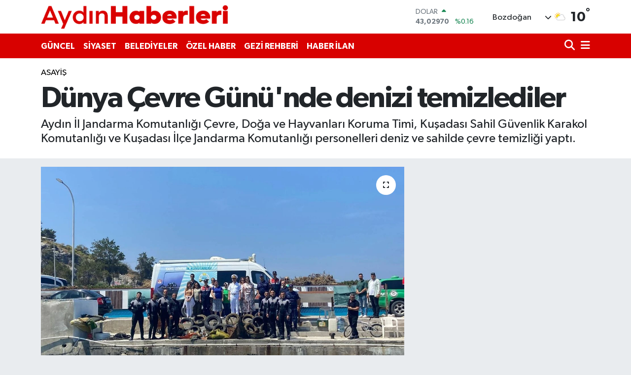

--- FILE ---
content_type: text/html; charset=UTF-8
request_url: https://www.aydinhaberleri.com/dunya-cevre-gununde-denizi-temizlediler
body_size: 22528
content:
<!DOCTYPE html>
<html lang="tr" data-theme="flow">
<head>
<link rel="dns-prefetch" href="//www.aydinhaberleri.com">
<link rel="dns-prefetch" href="//aydinhaberlericom.teimg.com">
<link rel="dns-prefetch" href="//static.tebilisim.com">
<link rel="dns-prefetch" href="//schema.org","@type":"NewsMediaOrganization","url":"www.aydinhaberleri.com","name":"Aydın">
<link rel="dns-prefetch" href="//www.googleoptimize.com">
<link rel="dns-prefetch" href="//pagead2.googlesyndication.com">
<link rel="dns-prefetch" href="//www.googletagmanager.com">
<link rel="dns-prefetch" href="//connect.facebook.net">
<link rel="dns-prefetch" href="//www.facebook.com">
<link rel="dns-prefetch" href="//www.twitter.com">
<link rel="dns-prefetch" href="//www.instagram.com">
<link rel="dns-prefetch" href="//www.youtube.com">
<link rel="dns-prefetch" href="//x.com">
<link rel="dns-prefetch" href="//api.whatsapp.com">
<link rel="dns-prefetch" href="//www.linkedin.com">
<link rel="dns-prefetch" href="//pinterest.com">
<link rel="dns-prefetch" href="//t.me">
<link rel="dns-prefetch" href="//www.tiktok.com">
<link rel="dns-prefetch" href="//www.pinterest.com">
<link rel="dns-prefetch" href="//tebilisim.com">
<link rel="dns-prefetch" href="//facebook.com">
<link rel="dns-prefetch" href="//twitter.com">
<link rel="dns-prefetch" href="//mc.yandex.ru">

    <meta charset="utf-8">
<title>Dünya Çevre Günü&#039;nde denizi temizlediler - Aydın Haberleri | Sokak Röportajları</title>
<meta name="description" content="Aydın İl Jandarma Komutanlığı Çevre, Doğa ve Hayvanları Koruma Timi, Kuşadası Sahil Güvenlik Karakol Komutanlığı ve Kuşadası İlçe Jandarma Komutanlığı personelleri deniz ve sahilde çevre temizliği yaptı.">
<meta name="keywords" content="Aydın Haberleri, Aydın, Jandarma, Temizlik, çevre Günü">
<link rel="canonical" href="https://www.aydinhaberleri.com/dunya-cevre-gununde-denizi-temizlediler">
<meta name="viewport" content="width=device-width,initial-scale=1">
<meta name="X-UA-Compatible" content="IE=edge">
<meta name="robots" content="max-image-preview:large">
<meta name="theme-color" content="#d80100">
<meta name="title" content="Dünya Çevre Günü&#039;nde denizi temizlediler">
<meta name="articleSection" content="news">
<meta name="datePublished" content="2023-06-09T10:09:00+03:00">
<meta name="dateModified" content="2023-06-09T10:09:00+03:00">
<meta name="articleAuthor" content="Haber Merkezi">
<meta name="author" content="Haber Merkezi">
<link rel="amphtml" href="https://www.aydinhaberleri.com/dunya-cevre-gununde-denizi-temizlediler/amp">
<meta property="og:site_name" content="Aydın Haberleri | Sokak Röportajları">
<meta property="og:title" content="Dünya Çevre Günü&#039;nde denizi temizlediler">
<meta property="og:description" content="Aydın İl Jandarma Komutanlığı Çevre, Doğa ve Hayvanları Koruma Timi, Kuşadası Sahil Güvenlik Karakol Komutanlığı ve Kuşadası İlçe Jandarma Komutanlığı personelleri deniz ve sahilde çevre temizliği yaptı.">
<meta property="og:url" content="https://www.aydinhaberleri.com/dunya-cevre-gununde-denizi-temizlediler">
<meta property="og:image" content="https://aydinhaberlericom.teimg.com/aydinhaberleri-com/uploads/2023/06/deniz-temizligi-1.JPG">
<meta property="og:type" content="article">
<meta property="og:article:published_time" content="2023-06-09T10:09:00+03:00">
<meta property="og:article:modified_time" content="2023-06-09T10:09:00+03:00">
<meta name="twitter:card" content="summary_large_image">
<meta name="twitter:site" content="@aydin_haberleri">
<meta name="twitter:title" content="Dünya Çevre Günü&#039;nde denizi temizlediler">
<meta name="twitter:description" content="Aydın İl Jandarma Komutanlığı Çevre, Doğa ve Hayvanları Koruma Timi, Kuşadası Sahil Güvenlik Karakol Komutanlığı ve Kuşadası İlçe Jandarma Komutanlığı personelleri deniz ve sahilde çevre temizliği yaptı.">
<meta name="twitter:image" content="https://aydinhaberlericom.teimg.com/aydinhaberleri-com/uploads/2023/06/deniz-temizligi-1.JPG">
<meta name="twitter:url" content="https://www.aydinhaberleri.com/dunya-cevre-gununde-denizi-temizlediler">
<link rel="shortcut icon" type="image/x-icon" href="https://aydinhaberlericom.teimg.com/aydinhaberleri-com/uploads/2024/06/aydnhaberleri-logo-1-kopyas.png">
<link rel="manifest" href="https://www.aydinhaberleri.com/manifest.json?v=6.6.4" />
<link rel="preload" href="https://static.tebilisim.com/flow/assets/css/font-awesome/fa-solid-900.woff2" as="font" type="font/woff2" crossorigin />
<link rel="preload" href="https://static.tebilisim.com/flow/assets/css/font-awesome/fa-brands-400.woff2" as="font" type="font/woff2" crossorigin />
<link rel="preload" href="https://static.tebilisim.com/flow/assets/css/weather-icons/font/weathericons-regular-webfont.woff2" as="font" type="font/woff2" crossorigin />
<link rel="preload" href="https://static.tebilisim.com/flow/vendor/te/fonts/gibson/Gibson-Bold.woff2" as="font" type="font/woff2" crossorigin />
<link rel="preload" href="https://static.tebilisim.com/flow/vendor/te/fonts/gibson/Gibson-BoldItalic.woff2" as="font" type="font/woff2" crossorigin />
<link rel="preload" href="https://static.tebilisim.com/flow/vendor/te/fonts/gibson/Gibson-Italic.woff2" as="font" type="font/woff2" crossorigin />
<link rel="preload" href="https://static.tebilisim.com/flow/vendor/te/fonts/gibson/Gibson-Light.woff2" as="font" type="font/woff2" crossorigin />
<link rel="preload" href="https://static.tebilisim.com/flow/vendor/te/fonts/gibson/Gibson-LightItalic.woff2" as="font" type="font/woff2" crossorigin />
<link rel="preload" href="https://static.tebilisim.com/flow/vendor/te/fonts/gibson/Gibson-SemiBold.woff2" as="font" type="font/woff2" crossorigin />
<link rel="preload" href="https://static.tebilisim.com/flow/vendor/te/fonts/gibson/Gibson-SemiBoldItalic.woff2" as="font" type="font/woff2" crossorigin />
<link rel="preload" href="https://static.tebilisim.com/flow/vendor/te/fonts/gibson/Gibson.woff2" as="font" type="font/woff2" crossorigin />


<link rel="preload" as="style" href="https://static.tebilisim.com/flow/vendor/te/fonts/gibson.css?v=6.6.4">
<link rel="stylesheet" href="https://static.tebilisim.com/flow/vendor/te/fonts/gibson.css?v=6.6.4">

<style>:root {
        --te-link-color: #333;
        --te-link-hover-color: #000;
        --te-font: "Gibson";
        --te-secondary-font: "Gibson";
        --te-h1-font-size: 60px;
        --te-color: #d80100;
        --te-hover-color: #d80100;
        --mm-ocd-width: 85%!important; /*  Mobil Menü Genişliği */
        --swiper-theme-color: var(--te-color)!important;
        --header-13-color: #ffc107;
    }</style><link rel="preload" as="style" href="https://static.tebilisim.com/flow/assets/vendor/bootstrap/css/bootstrap.min.css?v=6.6.4">
<link rel="stylesheet" href="https://static.tebilisim.com/flow/assets/vendor/bootstrap/css/bootstrap.min.css?v=6.6.4">
<link rel="preload" as="style" href="https://static.tebilisim.com/flow/assets/css/app6.6.4.min.css">
<link rel="stylesheet" href="https://static.tebilisim.com/flow/assets/css/app6.6.4.min.css">



<script type="application/ld+json">{"@context":"https:\/\/schema.org","@type":"WebSite","url":"https:\/\/www.aydinhaberleri.com","potentialAction":{"@type":"SearchAction","target":"https:\/\/www.aydinhaberleri.com\/arama?q={query}","query-input":"required name=query"}}</script>

<script type="application/ld+json">{"@context":"https://schema.org","@type":"NewsMediaOrganization","url":"https://www.aydinhaberleri.com","name":"Aydın Haberleri | Sokak Röportajları","logo":"https://aydinhaberlericom.teimg.com/aydinhaberleri-com/uploads/2024/05/aydinhaberleri-kirmizi.png","sameAs":["https://www.facebook.com/aydinhaberlericom","https://www.twitter.com/aydin_haberleri","https://www.youtube.com/AydınHaberleri","https://www.instagram.com/aydinhaberlericom"]}</script>

<script type="application/ld+json">{"@context":"https:\/\/schema.org","@graph":[{"@type":"SiteNavigationElement","name":"Ana Sayfa","url":"https:\/\/www.aydinhaberleri.com","@id":"https:\/\/www.aydinhaberleri.com"},{"@type":"SiteNavigationElement","name":"TEKNOLOJ\u0130","url":"https:\/\/www.aydinhaberleri.com\/teknoloji","@id":"https:\/\/www.aydinhaberleri.com\/teknoloji"},{"@type":"SiteNavigationElement","name":"\u00d6ZEL HABER","url":"https:\/\/www.aydinhaberleri.com\/ozel-haber","@id":"https:\/\/www.aydinhaberleri.com\/ozel-haber"},{"@type":"SiteNavigationElement","name":"SPOR","url":"https:\/\/www.aydinhaberleri.com\/spor","@id":"https:\/\/www.aydinhaberleri.com\/spor"},{"@type":"SiteNavigationElement","name":"D\u00dcNYA","url":"https:\/\/www.aydinhaberleri.com\/dunya","@id":"https:\/\/www.aydinhaberleri.com\/dunya"},{"@type":"SiteNavigationElement","name":"EKONOM\u0130","url":"https:\/\/www.aydinhaberleri.com\/ekonomi","@id":"https:\/\/www.aydinhaberleri.com\/ekonomi"},{"@type":"SiteNavigationElement","name":"S\u0130YASET","url":"https:\/\/www.aydinhaberleri.com\/siyaset","@id":"https:\/\/www.aydinhaberleri.com\/siyaset"},{"@type":"SiteNavigationElement","name":"SA\u011eLIK","url":"https:\/\/www.aydinhaberleri.com\/saglik","@id":"https:\/\/www.aydinhaberleri.com\/saglik"},{"@type":"SiteNavigationElement","name":"YA\u015eAM","url":"https:\/\/www.aydinhaberleri.com\/yasam","@id":"https:\/\/www.aydinhaberleri.com\/yasam"},{"@type":"SiteNavigationElement","name":"E\u011e\u0130T\u0130M","url":"https:\/\/www.aydinhaberleri.com\/egitim","@id":"https:\/\/www.aydinhaberleri.com\/egitim"},{"@type":"SiteNavigationElement","name":"BELED\u0130YELER","url":"https:\/\/www.aydinhaberleri.com\/belediyeler","@id":"https:\/\/www.aydinhaberleri.com\/belediyeler"},{"@type":"SiteNavigationElement","name":"ASAY\u0130\u015e","url":"https:\/\/www.aydinhaberleri.com\/asayis","@id":"https:\/\/www.aydinhaberleri.com\/asayis"},{"@type":"SiteNavigationElement","name":"EGE","url":"https:\/\/www.aydinhaberleri.com\/ege","@id":"https:\/\/www.aydinhaberleri.com\/ege"},{"@type":"SiteNavigationElement","name":"YEREL","url":"https:\/\/www.aydinhaberleri.com\/yerel","@id":"https:\/\/www.aydinhaberleri.com\/yerel"},{"@type":"SiteNavigationElement","name":"EKOLOJ\u0130 VE \u00c7EVRE","url":"https:\/\/www.aydinhaberleri.com\/ekoloji-ve-cevre","@id":"https:\/\/www.aydinhaberleri.com\/ekoloji-ve-cevre"},{"@type":"SiteNavigationElement","name":"GENEL","url":"https:\/\/www.aydinhaberleri.com\/genel","@id":"https:\/\/www.aydinhaberleri.com\/genel"},{"@type":"SiteNavigationElement","name":"POL\u0130T\u0130KA","url":"https:\/\/www.aydinhaberleri.com\/politika","@id":"https:\/\/www.aydinhaberleri.com\/politika"},{"@type":"SiteNavigationElement","name":"K\u00dcLT\u00dcR SANAT","url":"https:\/\/www.aydinhaberleri.com\/kultur-sanat","@id":"https:\/\/www.aydinhaberleri.com\/kultur-sanat"},{"@type":"SiteNavigationElement","name":"HABERDE \u0130NSAN","url":"https:\/\/www.aydinhaberleri.com\/haberde-insan","@id":"https:\/\/www.aydinhaberleri.com\/haberde-insan"},{"@type":"SiteNavigationElement","name":"B\u0130L\u0130M VE TEKNOLOJ\u0130","url":"https:\/\/www.aydinhaberleri.com\/bilim-ve-teknoloji","@id":"https:\/\/www.aydinhaberleri.com\/bilim-ve-teknoloji"},{"@type":"SiteNavigationElement","name":"MAGAZ\u0130N","url":"https:\/\/www.aydinhaberleri.com\/magazin","@id":"https:\/\/www.aydinhaberleri.com\/magazin"},{"@type":"SiteNavigationElement","name":"G\u00dcNCEL","url":"https:\/\/www.aydinhaberleri.com\/guncel","@id":"https:\/\/www.aydinhaberleri.com\/guncel"},{"@type":"SiteNavigationElement","name":"YURT","url":"https:\/\/www.aydinhaberleri.com\/yurt","@id":"https:\/\/www.aydinhaberleri.com\/yurt"},{"@type":"SiteNavigationElement","name":"G\u00dcNDEM","url":"https:\/\/www.aydinhaberleri.com\/gundem-1","@id":"https:\/\/www.aydinhaberleri.com\/gundem-1"},{"@type":"SiteNavigationElement","name":"B\u00dcLTEN","url":"https:\/\/www.aydinhaberleri.com\/bulten","@id":"https:\/\/www.aydinhaberleri.com\/bulten"},{"@type":"SiteNavigationElement","name":"\u015e\u0130RKET HABERLER\u0130","url":"https:\/\/www.aydinhaberleri.com\/sirket-haberleri-1","@id":"https:\/\/www.aydinhaberleri.com\/sirket-haberleri-1"},{"@type":"SiteNavigationElement","name":"\u00c7EVRE","url":"https:\/\/www.aydinhaberleri.com\/cevre","@id":"https:\/\/www.aydinhaberleri.com\/cevre"},{"@type":"SiteNavigationElement","name":"DI\u015e","url":"https:\/\/www.aydinhaberleri.com\/dis","@id":"https:\/\/www.aydinhaberleri.com\/dis"},{"@type":"SiteNavigationElement","name":"HABER \u0130LAN","url":"https:\/\/www.aydinhaberleri.com\/haber-ilan","@id":"https:\/\/www.aydinhaberleri.com\/haber-ilan"},{"@type":"SiteNavigationElement","name":"GEZ\u0130 REHBER\u0130","url":"https:\/\/www.aydinhaberleri.com\/gezi-rehberi","@id":"https:\/\/www.aydinhaberleri.com\/gezi-rehberi"},{"@type":"SiteNavigationElement","name":"KADIN","url":"https:\/\/www.aydinhaberleri.com\/kadin","@id":"https:\/\/www.aydinhaberleri.com\/kadin"},{"@type":"SiteNavigationElement","name":"K\u00fcnye","url":"https:\/\/www.aydinhaberleri.com\/kunye","@id":"https:\/\/www.aydinhaberleri.com\/kunye"},{"@type":"SiteNavigationElement","name":"\u0130leti\u015fim","url":"https:\/\/www.aydinhaberleri.com\/iletisim","@id":"https:\/\/www.aydinhaberleri.com\/iletisim"},{"@type":"SiteNavigationElement","name":"Gizlilik S\u00f6zle\u015fmesi","url":"https:\/\/www.aydinhaberleri.com\/gizlilik-sozlesmesi","@id":"https:\/\/www.aydinhaberleri.com\/gizlilik-sozlesmesi"},{"@type":"SiteNavigationElement","name":"Yazarlar","url":"https:\/\/www.aydinhaberleri.com\/yazarlar","@id":"https:\/\/www.aydinhaberleri.com\/yazarlar"},{"@type":"SiteNavigationElement","name":"Foto Galeri","url":"https:\/\/www.aydinhaberleri.com\/foto-galeri","@id":"https:\/\/www.aydinhaberleri.com\/foto-galeri"},{"@type":"SiteNavigationElement","name":"Video Galeri","url":"https:\/\/www.aydinhaberleri.com\/video","@id":"https:\/\/www.aydinhaberleri.com\/video"},{"@type":"SiteNavigationElement","name":"Biyografiler","url":"https:\/\/www.aydinhaberleri.com\/biyografi","@id":"https:\/\/www.aydinhaberleri.com\/biyografi"},{"@type":"SiteNavigationElement","name":"R\u00f6portajlar","url":"https:\/\/www.aydinhaberleri.com\/roportaj","@id":"https:\/\/www.aydinhaberleri.com\/roportaj"},{"@type":"SiteNavigationElement","name":"Anketler","url":"https:\/\/www.aydinhaberleri.com\/anketler","@id":"https:\/\/www.aydinhaberleri.com\/anketler"},{"@type":"SiteNavigationElement","name":"Bozdo\u011fan Bug\u00fcn, Yar\u0131n ve 1 Haftal\u0131k Hava Durumu Tahmini","url":"https:\/\/www.aydinhaberleri.com\/bozdogan-hava-durumu","@id":"https:\/\/www.aydinhaberleri.com\/bozdogan-hava-durumu"},{"@type":"SiteNavigationElement","name":"Bozdo\u011fan Namaz Vakitleri","url":"https:\/\/www.aydinhaberleri.com\/bozdogan-namaz-vakitleri","@id":"https:\/\/www.aydinhaberleri.com\/bozdogan-namaz-vakitleri"},{"@type":"SiteNavigationElement","name":"Puan Durumu ve Fikst\u00fcr","url":"https:\/\/www.aydinhaberleri.com\/futbol\/st-super-lig-puan-durumu-ve-fikstur","@id":"https:\/\/www.aydinhaberleri.com\/futbol\/st-super-lig-puan-durumu-ve-fikstur"}]}</script>

<script type="application/ld+json">{"@context":"https:\/\/schema.org","@type":"BreadcrumbList","itemListElement":[{"@type":"ListItem","position":1,"item":{"@type":"Thing","@id":"https:\/\/www.aydinhaberleri.com","name":"Haberler"}}]}</script>
<script type="application/ld+json">{"@context":"https:\/\/schema.org","@type":"NewsArticle","headline":"D\u00fcnya \u00c7evre G\u00fcn\u00fc'nde denizi temizlediler","articleSection":"ASAY\u0130\u015e","dateCreated":"2023-06-09T10:09:00+03:00","datePublished":"2023-06-09T10:09:00+03:00","dateModified":"2023-06-09T10:09:00+03:00","wordCount":177,"genre":"news","mainEntityOfPage":{"@type":"WebPage","@id":"https:\/\/www.aydinhaberleri.com\/dunya-cevre-gununde-denizi-temizlediler"},"articleBody":"<p align=\"justify\"><strong>HABER: SEHER DAMLA K\u00d6RO\u011eLU<\/strong><\/p>\r\n\r\n<p align=\"justify\">Ayd\u0131n \u0130l Jandarma Komutanl\u0131\u011f\u0131 \u00c7evre, Do\u011fa ve Hayvanlar\u0131 Koruma Timi, Ku\u015fadas\u0131 Sahil G\u00fcvenlik Karakol Komutanl\u0131\u011f\u0131 ve Ku\u015fadas\u0131 \u0130l\u00e7e Jandarma Komutanl\u0131\u011f\u0131 personelleri ile birlikte deniz ve k\u0131y\u0131 \u00e7evre kirlili\u011fi konular\u0131nda fark\u0131ndal\u0131k yaratmak, ekolojik sistemi korumak ve do\u011faya zarar veren insan kaynakl\u0131 kirlili\u011fi \u00f6nlemek amac\u0131yla bir \u00e7al\u0131\u015fma ba\u015flatt\u0131. D\u00fcnya \u00c7evre G\u00fcn\u00fc kapsam\u0131nda temiz \u00e7evrenin temiz bir gelecek i\u00e7in \u00e7ok b\u00fcy\u00fck \u00f6nem arz etti\u011fine dikkat \u00e7ekilerek Ku\u015fadas\u0131 il\u00e7esinde deniz dip temizli\u011fi ger\u00e7ekle\u015ftirildi.<\/p>\r\n\r\n<p align=\"justify\"><img alt=\"DEN\u0130Z TEM\u0130ZL\u0130\u011e\u0130-3\" class=\"img-fluid detail-photo\" src=\"https:\/\/aydinhaberlericom.teimg.com\/aydinhaberleri-com\/uploads\/2023\/06\/deniz-temizligi-3.JPG\" style=\"width: 600px;\" \/><\/p>\r\n\r\n<p align=\"justify\"><img alt=\"DEN\u0130Z TEM\u0130ZL\u0130\u011e\u0130-2\" class=\"img-fluid detail-photo\" src=\"https:\/\/aydinhaberlericom.teimg.com\/aydinhaberleri-com\/uploads\/2023\/06\/deniz-temizligi-2.JPG\" style=\"width: 600px;\" \/><\/p>\r\n\r\n<p align=\"justify\"><\/p>\r\n\r\n<h3 align=\"justify\"><a href=\"https:\/\/www.aydinhaberleri.com\/arama?_token=&amp;q=Asayi%C5%9F&amp;type=post\"><span style=\"color:#e74c3c;\"><strong>ASAY\u0130\u015e HABERLER\u0130 \u0130\u00c7\u0130N TIKLAYINIZ<\/strong><\/span><\/a><\/h3>\r\n\r\n<div class=\"youtube-embed-wrapper\" style=\"position:relative;padding-bottom:56.25%;padding-top:30px;height:0;overflow:hidden\"><iframe allowfullscreen=\"\" frameborder=\"0\" height=\"360\" src=\"https:\/\/www.youtube.com\/embed\/QuBh5tLEDYw?rel=0\" style=\"position:absolute;top:0;left:0;width:100%;height:100%\" width=\"640\"><\/iframe><\/div>\r\n\r\n<p><\/p>\r\n\r\n<blockquote cite=\"https:\/\/www.tiktok.com\/@aydinhaberlericom\/video\/7242060749370084614\" class=\"tiktok-embed\" data-video-id=\"7242060749370084614\" style=\"max-width: 605px;min-width: 325px;\">\r\n<section><a href=\"https:\/\/www.tiktok.com\/@aydinhaberlericom?refer=embed\" target=\"_blank\" title=\"@aydinhaberlericom\">@aydinhaberlericom<\/a> \ud83d\udcac\u0130stanbul B\u00fcy\u00fck\u015fehir Belediye Ba\u015fkan\u0131 Ekrem \u0130mamo\u011flu'nun 'De\u011fi\u015fim olmal\u0131' \u00e7a\u011fr\u0131s\u0131n\u0131n ard\u0131ndan vatanda\u015fa mikrofon uzatt\u0131k... \ud83d\udd34 Vatanda\u015f CHP'de k\u00f6kl\u00fc bir de\u011fi\u015fim istiyor \u2753Sizlerde CHP i\u00e7inde de\u011fi\u015fim istiyor musunuz? Yorumlara bekliyoruz... <a href=\"https:\/\/www.tiktok.com\/tag\/ayd%C4%B1nhaberleri?refer=embed\" target=\"_blank\" title=\"ayd\u0131nhaberleri\">#ayd\u0131nhaberleri<\/a> <a href=\"https:\/\/www.tiktok.com\/tag\/aydinhaberleri?refer=embed\" target=\"_blank\" title=\"aydinhaberleri\">#aydinhaberleri<\/a> <a href=\"https:\/\/www.tiktok.com\/tag\/voxpoptr?refer=embed\" target=\"_blank\" title=\"voxpoptr\">#voxpoptr<\/a> <a href=\"https:\/\/www.tiktok.com\/tag\/sokakhaberleri?refer=embed\" target=\"_blank\" title=\"sokakhaberleri\">#sokakhaberleri<\/a> <a href=\"https:\/\/www.tiktok.com\/tag\/sokakr%C3%B6portajlar%C4%B1?refer=embed\" target=\"_blank\" title=\"sokakr\u00f6portajlar\u0131\">#sokakr\u00f6portajlar\u0131<\/a> <a href=\"https:\/\/www.tiktok.com\/tag\/chp?refer=embed\" target=\"_blank\" title=\"chp\">#chp<\/a> <a href=\"https:\/\/www.tiktok.com\/tag\/ekremimamo%C4%9Flu?refer=embed\" target=\"_blank\" title=\"ekremimamo\u011flu\">#ekremimamo\u011flu<\/a> <a href=\"https:\/\/www.tiktok.com\/tag\/k%C4%B1l%C4%B1%C3%A7daro%C4%9Flu?refer=embed\" target=\"_blank\" title=\"k\u0131l\u0131\u00e7daro\u011flu\">#k\u0131l\u0131\u00e7daro\u011flu<\/a> <a href=\"https:\/\/www.tiktok.com\/tag\/voxpopt%C3%BCrkiye?refer=embed\" target=\"_blank\" title=\"voxpopt\u00fcrkiye\">#voxpopt\u00fcrkiye<\/a> <a href=\"https:\/\/www.tiktok.com\/music\/orijinal-ses-7242060761773001478?refer=embed\" target=\"_blank\" title=\"\u266c orijinal ses - AYDIN HABERLER\u0130\">\u266c orijinal ses - AYDIN HABERLER\u0130<\/a><\/section>\r\n<\/blockquote>\r\n<script async src=\"https:\/\/www.tiktok.com\/embed.js\"><\/script>","description":"Ayd\u0131n \u0130l Jandarma Komutanl\u0131\u011f\u0131 \u00c7evre, Do\u011fa ve Hayvanlar\u0131 Koruma Timi, Ku\u015fadas\u0131 Sahil G\u00fcvenlik Karakol Komutanl\u0131\u011f\u0131 ve Ku\u015fadas\u0131 \u0130l\u00e7e Jandarma Komutanl\u0131\u011f\u0131 personelleri deniz ve sahilde \u00e7evre temizli\u011fi yapt\u0131.","inLanguage":"tr-TR","keywords":["Ayd\u0131n Haberleri","Ayd\u0131n","Jandarma","Temizlik","\u00e7evre G\u00fcn\u00fc"],"image":{"@type":"ImageObject","url":"https:\/\/aydinhaberlericom.teimg.com\/crop\/1280x720\/aydinhaberleri-com\/uploads\/2023\/06\/deniz-temizligi-1.JPG","width":"1280","height":"720","caption":"D\u00fcnya \u00c7evre G\u00fcn\u00fc'nde denizi temizlediler"},"publishingPrinciples":"https:\/\/www.aydinhaberleri.com\/gizlilik-sozlesmesi","isFamilyFriendly":"http:\/\/schema.org\/True","isAccessibleForFree":"http:\/\/schema.org\/True","publisher":{"@type":"Organization","name":"Ayd\u0131n Haberleri | Sokak R\u00f6portajlar\u0131","image":"https:\/\/aydinhaberlericom.teimg.com\/aydinhaberleri-com\/uploads\/2024\/05\/aydinhaberleri-kirmizi.png","logo":{"@type":"ImageObject","url":"https:\/\/aydinhaberlericom.teimg.com\/aydinhaberleri-com\/uploads\/2024\/05\/aydinhaberleri-kirmizi.png","width":"640","height":"375"}},"author":{"@type":"Person","name":"Ayd\u0131n Haberleri | Sokak R\u00f6portajlar\u0131","honorificPrefix":"","jobTitle":"","url":null}}</script>





<script src="https://www.googleoptimize.com/optimize.js?id=OPT-584SVWK" type="a9826b68f95377a4be59b879-text/javascript"></script>

<script async src="https://pagead2.googlesyndication.com/pagead/js/adsbygoogle.js?client=ca-pub-1889452433888137" crossorigin="anonymous" type="a9826b68f95377a4be59b879-text/javascript"></script>


<script type="a9826b68f95377a4be59b879-text/javascript">(function(w,d,s,l,i){w[l]=w[l]||[];w[l].push({'gtm.start':
new Date().getTime(),event:'gtm.js'});var f=d.getElementsByTagName(s)[0],
j=d.createElement(s),dl=l!='dataLayer'?'&l='+l:'';j.async=true;j.src=
'https://www.googletagmanager.com/gtm.js?id='+i+dl;f.parentNode.insertBefore(j,f);
})(window,document,'script','dataLayer','GTM-5X2TW9S');</script>

<script type="a9826b68f95377a4be59b879-text/javascript">
!function(e,t,n,s,u,a){e.twq||(s=e.twq=function(){s.exe?s.exe.apply(s,arguments):s.queue.push(arguments);
},s.version='1.1',s.queue=[],u=t.createElement(n),u.async=!0,u.src='//static.ads-twitter.com/uwt.js',
a=t.getElementsByTagName(n)[0],a.parentNode.insertBefore(u,a))}(window,document,'script');
// Insert Twitter Pixel ID and Standard Event data below
twq('init','o5kc9');
twq('track','PageView');
</script>

<script type="a9826b68f95377a4be59b879-text/javascript">
!function(f,b,e,v,n,t,s)
{if(f.fbq)return;n=f.fbq=function(){n.callMethod?
n.callMethod.apply(n,arguments):n.queue.push(arguments)};
if(!f._fbq)f._fbq=n;n.push=n;n.loaded=!0;n.version='2.0';
n.queue=[];t=b.createElement(e);t.async=!0;
t.src=v;s=b.getElementsByTagName(e)[0];
s.parentNode.insertBefore(t,s)}(window, document,'script',
'https://connect.facebook.net/en_US/fbevents.js');
fbq('init', '2579971448916046');
fbq('track', 'PageView');
</script>
<img height="1" width="1" style="display:none"
src="https://www.facebook.com/tr?id=2579971448916046&ev=PageView&noscript=1"
/>

<meta name="facebook-domain-verification" content="svzdvql8r3cacqybt2cr9y0dwo0xvl" />
<meta name="google-site-verification" content="b0-ah6z8pXXqVVSuIgqhoqlE0dxyKR8xuV_l1zIXERw" />
<meta name="yandex-verification" content="5ebd28caae74ef89" />
<script src="https://www.googleoptimize.com/optimize.js?id=OPT-WJG6J4R" type="a9826b68f95377a4be59b879-text/javascript"></script>

<meta name='dailymotion-domain-verification' content='dmk9s3z19rfx0x8vc' />

<meta name="facebook-domain-verification" content="anwgfg934hvqk5dcztaupno5sb6df8" />



<script async data-cfasync="false"
	src="https://www.googletagmanager.com/gtag/js?id=G-10YS7PHVWD"></script>
<script data-cfasync="false">
	window.dataLayer = window.dataLayer || [];
	  function gtag(){dataLayer.push(arguments);}
	  gtag('js', new Date());
	  gtag('config', 'G-10YS7PHVWD');
</script>




</head>




<body class="d-flex flex-column min-vh-100">

    
    

    <header class="header-1">
    <nav class="top-header navbar navbar-expand-lg navbar-light shadow-sm bg-white py-1">
        <div class="container">
                            <a class="navbar-brand me-0" href="/" title="Aydın Haberleri | Sokak Röportajları">
                <img src="https://aydinhaberlericom.teimg.com/aydinhaberleri-com/uploads/2024/05/aydinhaberleri-kirmizi.png" alt="Aydın Haberleri | Sokak Röportajları" width="380" height="40" class="light-mode img-fluid flow-logo">
<img src="https://aydinhaberlericom.teimg.com/aydinhaberleri-com/uploads/2024/05/aydinhaberleri-kirmizi.png" alt="Aydın Haberleri | Sokak Röportajları" width="380" height="40" class="dark-mode img-fluid flow-logo d-none">

            </a>
                                    <div class="header-widgets d-lg-flex justify-content-end align-items-center d-none">
                <div class="position-relative overflow-hidden" style="height: 40px;">
                    <!-- PİYASALAR -->
        <div class="newsticker mini">
        <ul class="newsticker__h4 list-unstyled text-secondary" data-header="1">
            <li class="newsticker__item col dolar">
                <div>DOLAR <span class="text-success"><i class="fa fa-caret-up ms-1"></i></span> </div>
                <div class="fw-bold mb-0 d-inline-block">43,02970</div>
                <span class="d-inline-block ms-2 text-success">%0.16</span>
            </li>
            <li class="newsticker__item col euro">
                <div>EURO <span class="text-danger"><i class="fa fa-caret-down ms-1"></i></span> </div>
                <div class="fw-bold mb-0 d-inline-block">50,46670</div><span
                    class="d-inline-block ms-2 text-danger">%-0.24</span>
            </li>
            <li class="newsticker__item col sterlin">
                <div>STERLİN <span class="text-danger"><i class="fa fa-caret-down ms-1"></i></span> </div>
                <div class="fw-bold mb-0 d-inline-block">57,96920</div><span
                    class="d-inline-block ms-2 text-danger">%-0.12</span>
            </li>
            <li class="newsticker__item col altin">
                <div>G.ALTIN <span class="text-success"><i class="fa fa-caret-minus ms-1"></i></span> </div>
                <div class="fw-bold mb-0 d-inline-block">5991,88000</div>
                <span class="d-inline-block ms-2 text-success">%0</span>
            </li>
            <li class="newsticker__item col bist">
                <div>BİST100 <span class="text-success"><i class="fa fa-caret-up ms-1"></i></span> </div>
                <div class="fw-bold mb-0 d-inline-block">11.498,00</div>
                <span class="d-inline-block ms-2 text-success">%210</span>
            </li>
            <li class="newsticker__item col btc">
                <div>BITCOIN <span class="text-success"><i class="fa fa-caret-up ms-1"></i></span> </div>
                <div class="fw-bold mb-0 d-inline-block">91.391,77</div>
                <span class="d-inline-block ms-2 text-success">%1.56</span>
            </li>
        </ul>
    </div>
    

                </div>
                <div class="weather-top d-none d-lg-flex justify-content-between align-items-center ms-4 weather-widget mini">
                    <!-- HAVA DURUMU -->

<input type="hidden" name="widget_setting_weathercity" value="37.67134000,28.31395000" />

            <div class="weather mx-1">
            <div class="custom-selectbox " onclick="if (!window.__cfRLUnblockHandlers) return false; toggleDropdown(this)" style="width: 120px" data-cf-modified-a9826b68f95377a4be59b879-="">
    <div class="d-flex justify-content-between align-items-center">
        <span style="">Bozdoğan</span>
        <i class="fas fa-chevron-down" style="font-size: 14px"></i>
    </div>
    <ul class="bg-white text-dark overflow-widget" style="min-height: 100px; max-height: 300px">
                        <li>
            <a href="https://www.aydinhaberleri.com/aydin-bozdogan-hava-durumu" title="Bozdoğan Hava Durumu" class="text-dark">
                Bozdoğan
            </a>
        </li>
                        <li>
            <a href="https://www.aydinhaberleri.com/aydin-buharkent-hava-durumu" title="Buharkent Hava Durumu" class="text-dark">
                Buharkent
            </a>
        </li>
                        <li>
            <a href="https://www.aydinhaberleri.com/aydin-cine-hava-durumu" title="Çine Hava Durumu" class="text-dark">
                Çine
            </a>
        </li>
                        <li>
            <a href="https://www.aydinhaberleri.com/aydin-didim-hava-durumu" title="Didim Hava Durumu" class="text-dark">
                Didim
            </a>
        </li>
                        <li>
            <a href="https://www.aydinhaberleri.com/aydin-efeler-hava-durumu" title="Efeler Hava Durumu" class="text-dark">
                Efeler
            </a>
        </li>
                        <li>
            <a href="https://www.aydinhaberleri.com/aydin-germencik-hava-durumu" title="Germencik Hava Durumu" class="text-dark">
                Germencik
            </a>
        </li>
                        <li>
            <a href="https://www.aydinhaberleri.com/aydin-incirliova-hava-durumu" title="İncirliova Hava Durumu" class="text-dark">
                İncirliova
            </a>
        </li>
                        <li>
            <a href="https://www.aydinhaberleri.com/aydin-karacasu-hava-durumu" title="Karacasu Hava Durumu" class="text-dark">
                Karacasu
            </a>
        </li>
                        <li>
            <a href="https://www.aydinhaberleri.com/aydin-karpuzlu-hava-durumu" title="Karpuzlu Hava Durumu" class="text-dark">
                Karpuzlu
            </a>
        </li>
                        <li>
            <a href="https://www.aydinhaberleri.com/aydin-kocarli-hava-durumu" title="Koçarlı Hava Durumu" class="text-dark">
                Koçarlı
            </a>
        </li>
                        <li>
            <a href="https://www.aydinhaberleri.com/aydin-kosk-hava-durumu" title="Köşk Hava Durumu" class="text-dark">
                Köşk
            </a>
        </li>
                        <li>
            <a href="https://www.aydinhaberleri.com/aydin-kusadasi-hava-durumu" title="Kuşadası Hava Durumu" class="text-dark">
                Kuşadası
            </a>
        </li>
                        <li>
            <a href="https://www.aydinhaberleri.com/aydin-kuyucak-hava-durumu" title="Kuyucak Hava Durumu" class="text-dark">
                Kuyucak
            </a>
        </li>
                        <li>
            <a href="https://www.aydinhaberleri.com/aydin-nazilli-hava-durumu" title="Nazilli Hava Durumu" class="text-dark">
                Nazilli
            </a>
        </li>
                        <li>
            <a href="https://www.aydinhaberleri.com/aydin-soke-hava-durumu" title="Söke Hava Durumu" class="text-dark">
                Söke
            </a>
        </li>
                        <li>
            <a href="https://www.aydinhaberleri.com/aydin-sultanhisar-hava-durumu" title="Sultanhisar Hava Durumu" class="text-dark">
                Sultanhisar
            </a>
        </li>
                        <li>
            <a href="https://www.aydinhaberleri.com/aydin-yenipazar-hava-durumu" title="Yenipazar Hava Durumu" class="text-dark">
                Yenipazar
            </a>
        </li>
            </ul>
</div>

        </div>
        <div>
            <img src="//cdn.weatherapi.com/weather/64x64/day/116.png" class="condition" width="26" height="26" alt="10" />
        </div>
        <div class="weather-degree h3 mb-0 lead ms-2" data-header="1">
            <span class="degree">10</span><sup>°</sup>
        </div>
    
<div data-location='{"city":"TUXX0014"}' class="d-none"></div>


                </div>
            </div>
                        <ul class="nav d-lg-none px-2">
                
                <li class="nav-item"><a href="/arama" class="me-2" title="Ara"><i class="fa fa-search fa-lg"></i></a></li>
                <li class="nav-item"><a href="#menu" title="Ana Menü"><i class="fa fa-bars fa-lg"></i></a></li>
            </ul>
        </div>
    </nav>
    <div class="main-menu navbar navbar-expand-lg d-none d-lg-block bg-gradient-te py-1">
        <div class="container">
            <ul  class="nav fw-semibold">
        <li class="nav-item   ">
        <a href="/guncel" class="nav-link text-white" target="_self" title="GÜNCEL">GÜNCEL</a>
        
    </li>
        <li class="nav-item   ">
        <a href="/siyaset" class="nav-link text-white" target="_self" title="SİYASET">SİYASET</a>
        
    </li>
        <li class="nav-item   ">
        <a href="/belediyeler" class="nav-link text-white" target="_self" title="BELEDİYELER">BELEDİYELER</a>
        
    </li>
        <li class="nav-item   ">
        <a href="/ozel-haber" class="nav-link text-white" target="_self" title="ÖZEL HABER">ÖZEL HABER</a>
        
    </li>
        <li class="nav-item   ">
        <a href="/gezi-rehberi" class="nav-link text-white" target="_self" title="GEZİ REHBERİ">GEZİ REHBERİ</a>
        
    </li>
        <li class="nav-item   ">
        <a href="/haber-ilan" class="nav-link text-white" target="_self" title="HABER İLAN">HABER İLAN</a>
        
    </li>
    </ul>

            <ul class="navigation-menu nav d-flex align-items-center">

                <li class="nav-item">
                    <a href="/arama" class="nav-link pe-1 text-white" title="Ara">
                        <i class="fa fa-search fa-lg"></i>
                    </a>
                </li>

                

                <li class="nav-item dropdown position-static">
                    <a class="nav-link pe-0 text-white" data-bs-toggle="dropdown" href="#" aria-haspopup="true" aria-expanded="false" title="Ana Menü">
                        <i class="fa fa-bars fa-lg"></i>
                    </a>
                    <div class="mega-menu dropdown-menu dropdown-menu-end text-capitalize shadow-lg border-0 rounded-0">

    <div class="row g-3 small p-3">

                <div class="col">
            <div class="extra-sections bg-light p-3 border">
                <a href="https://www.aydinhaberleri.com/aydin-nobetci-eczaneler" title="Aydın Nöbetçi Eczaneler" class="d-block border-bottom pb-2 mb-2" target="_self"><i class="fa-solid fa-capsules me-2"></i>Aydın Nöbetçi Eczaneler</a>
<a href="https://www.aydinhaberleri.com/aydin-hava-durumu" title="Aydın Hava Durumu" class="d-block border-bottom pb-2 mb-2" target="_self"><i class="fa-solid fa-cloud-sun me-2"></i>Aydın Hava Durumu</a>
<a href="https://www.aydinhaberleri.com/aydin-namaz-vakitleri" title="Aydın Namaz Vakitleri" class="d-block border-bottom pb-2 mb-2" target="_self"><i class="fa-solid fa-mosque me-2"></i>Aydın Namaz Vakitleri</a>
<a href="https://www.aydinhaberleri.com/aydin-trafik-durumu" title="Aydın Trafik Yoğunluk Haritası" class="d-block border-bottom pb-2 mb-2" target="_self"><i class="fa-solid fa-car me-2"></i>Aydın Trafik Yoğunluk Haritası</a>
<a href="https://www.aydinhaberleri.com/futbol/super-lig-puan-durumu-ve-fikstur" title="Süper Lig Puan Durumu ve Fikstür" class="d-block border-bottom pb-2 mb-2" target="_self"><i class="fa-solid fa-chart-bar me-2"></i>Süper Lig Puan Durumu ve Fikstür</a>
<a href="https://www.aydinhaberleri.com/tum-mansetler" title="Tüm Manşetler" class="d-block border-bottom pb-2 mb-2" target="_self"><i class="fa-solid fa-newspaper me-2"></i>Tüm Manşetler</a>
<a href="https://www.aydinhaberleri.com/sondakika-haberleri" title="Son Dakika Haberleri" class="d-block border-bottom pb-2 mb-2" target="_self"><i class="fa-solid fa-bell me-2"></i>Son Dakika Haberleri</a>

            </div>
        </div>
        
        <div class="col">
        <a href="/ekonomi" class="d-block border-bottom  pb-2 mb-2" target="_self" title="EKONOMİ">EKONOMİ</a>
            <a href="/spor" class="d-block border-bottom  pb-2 mb-2" target="_self" title="SPOR">SPOR</a>
            <a href="/saglik" class="d-block border-bottom  pb-2 mb-2" target="_self" title="SAĞLIK">SAĞLIK</a>
            <a href="/teknoloji" class="d-block border-bottom  pb-2 mb-2" target="_self" title="TEKNOLOJİ">TEKNOLOJİ</a>
            <a href="/dunya" class="d-block border-bottom  pb-2 mb-2" target="_self" title="DÜNYA">DÜNYA</a>
            <a href="/yasam" class="d-block border-bottom  pb-2 mb-2" target="_self" title="YAŞAM">YAŞAM</a>
            <a href="/egitim" class="d-block  pb-2 mb-2" target="_self" title="EĞİTİM">EĞİTİM</a>
        </div><div class="col">
            <a href="/ege" class="d-block border-bottom  pb-2 mb-2" target="_self" title="EGE">EGE</a>
            <a href="/ekoloji-ve-cevre" class="d-block border-bottom  pb-2 mb-2" target="_self" title="EKOLOJİ VE ÇEVRE">EKOLOJİ VE ÇEVRE</a>
            <a href="/genel" class="d-block border-bottom  pb-2 mb-2" target="_self" title="GENEL">GENEL</a>
            <a href="/politika" class="d-block border-bottom  pb-2 mb-2" target="_self" title="POLİTİKA">POLİTİKA</a>
            <a href="/kultur-sanat" class="d-block border-bottom  pb-2 mb-2" target="_self" title="KÜLTÜR SANAT">KÜLTÜR SANAT</a>
            <a href="/haberde-insan" class="d-block border-bottom  pb-2 mb-2" target="_self" title="HABERDE İNSAN">HABERDE İNSAN</a>
            <a href="/bilim-ve-teknoloji" class="d-block  pb-2 mb-2" target="_self" title="BİLİM VE TEKNOLOJİ">BİLİM VE TEKNOLOJİ</a>
        </div><div class="col">
            <a href="/magazin" class="d-block border-bottom  pb-2 mb-2" target="_self" title="MAGAZİN">MAGAZİN</a>
            <a href="/yurt" class="d-block border-bottom  pb-2 mb-2" target="_self" title="YURT">YURT</a>
            <a href="/gundem-1" class="d-block border-bottom  pb-2 mb-2" target="_self" title="GÜNDEM">GÜNDEM</a>
            <a href="/bulten" class="d-block border-bottom  pb-2 mb-2" target="_self" title="BÜLTEN">BÜLTEN</a>
            <a href="/sirket-haberleri-1" class="d-block border-bottom  pb-2 mb-2" target="_self" title="ŞİRKET HABERLERİ">ŞİRKET HABERLERİ</a>
            <a href="/cevre" class="d-block border-bottom  pb-2 mb-2" target="_self" title="ÇEVRE">ÇEVRE</a>
            <a href="/dis" class="d-block  pb-2 mb-2" target="_self" title="DIŞ">DIŞ</a>
        </div><div class="col">
        </div>


    </div>

    <div class="p-3 bg-light">
                <a class="me-3"
            href="https://www.facebook.com/aydinhaberlericom" target="_blank" rel="nofollow noreferrer noopener"><i class="fab fa-facebook me-2 text-navy"></i> Facebook</a>
                        <a class="me-3"
            href="https://www.twitter.com/aydin_haberleri" target="_blank" rel="nofollow noreferrer noopener"><i class="fab fa-x-twitter "></i> Twitter</a>
                        <a class="me-3"
            href="https://www.instagram.com/aydinhaberlericom" target="_blank" rel="nofollow noreferrer noopener"><i class="fab fa-instagram me-2 text-magenta"></i> Instagram</a>
                                <a class="me-3"
            href="https://www.youtube.com/AydınHaberleri" target="_blank" rel="nofollow noreferrer noopener"><i class="fab fa-youtube me-2 text-danger"></i> Youtube</a>
                                                    </div>

    <div class="mega-menu-footer p-2 bg-te-color">
        <a class="dropdown-item text-white" href="/kunye" title="Künye / İletişim"><i class="fa fa-id-card me-2"></i> Künye / İletişim</a>
        <a class="dropdown-item text-white" href="/iletisim" title="Bize Ulaşın"><i class="fa fa-envelope me-2"></i> Bize Ulaşın</a>
        <a class="dropdown-item text-white" href="/rss-baglantilari" title="RSS Bağlantıları"><i class="fa fa-rss me-2"></i> RSS Bağlantıları</a>
        <a class="dropdown-item text-white" href="/member/login" title="Üyelik Girişi"><i class="fa fa-user me-2"></i> Üyelik Girişi</a>
    </div>


</div>

                </li>

            </ul>
        </div>
    </div>
    <ul  class="mobile-categories d-lg-none list-inline bg-white">
        <li class="list-inline-item">
        <a href="/guncel" class="text-dark" target="_self" title="GÜNCEL">
                GÜNCEL
        </a>
    </li>
        <li class="list-inline-item">
        <a href="/siyaset" class="text-dark" target="_self" title="SİYASET">
                SİYASET
        </a>
    </li>
        <li class="list-inline-item">
        <a href="/belediyeler" class="text-dark" target="_self" title="BELEDİYELER">
                BELEDİYELER
        </a>
    </li>
        <li class="list-inline-item">
        <a href="/ozel-haber" class="text-dark" target="_self" title="ÖZEL HABER">
                ÖZEL HABER
        </a>
    </li>
        <li class="list-inline-item">
        <a href="/gezi-rehberi" class="text-dark" target="_self" title="GEZİ REHBERİ">
                GEZİ REHBERİ
        </a>
    </li>
        <li class="list-inline-item">
        <a href="/haber-ilan" class="text-dark" target="_self" title="HABER İLAN">
                HABER İLAN
        </a>
    </li>
    </ul>

</header>






<main class="single overflow-hidden" style="min-height: 300px">

            <script type="a9826b68f95377a4be59b879-text/javascript">
document.addEventListener("DOMContentLoaded", function () {
    if (document.querySelector('.bik-ilan-detay')) {
        document.getElementById('story-line').style.display = 'none';
    }
});
</script>
<section id="story-line" class="d-md-none bg-white" data-widget-unique-key="">
    <script type="a9826b68f95377a4be59b879-text/javascript">
        var story_items = [{"id":"guncel","photo":"https:\/\/aydinhaberlericom.teimg.com\/crop\/200x200\/aydinhaberleri-com\/uploads\/2026\/01\/p-h-o-t-o-2026-01-03-11-18-17.jpg","name":"G\u00dcNCEL","items":[{"id":99120,"type":"photo","length":10,"src":"https:\/\/aydinhaberlericom.teimg.com\/crop\/720x1280\/aydinhaberleri-com\/uploads\/2026\/01\/p-h-o-t-o-2026-01-03-11-18-17.jpg","link":"https:\/\/www.aydinhaberleri.com\/sokede-10-koy-kul-depolama-tesisine-hayir-diyecek","linkText":"S\u00f6ke'de 10 k\u00f6y 'K\u00fcl depolama tesisine hay\u0131r' diyecek!","time":1767434520},{"id":99112,"type":"photo","length":10,"src":"https:\/\/aydinhaberlericom.teimg.com\/crop\/720x1280\/aydinhaberleri-com\/uploads\/2026\/01\/haber-ilan-860-x-505-piksel-44.jpg","link":"https:\/\/www.aydinhaberleri.com\/chp-soke-belediye-meclis-uyesi-sevki-kaya-partisinden-istifa-etti","linkText":"CHP S\u00f6ke Belediye Meclis \u00dcyesi \u015eevki Kaya, partisinden istifa etti","time":1767422820},{"id":99106,"type":"photo","length":10,"src":"https:\/\/aydinhaberlericom.teimg.com\/crop\/720x1280\/aydinhaberleri-com\/uploads\/2026\/01\/ekran-resmi-2026-01-03-093730.png","link":"https:\/\/www.aydinhaberleri.com\/aydinda-sahte-zeytinyagi-operasyonu","linkText":"Ayd\u0131n\u2019da sahte zeytinya\u011f\u0131 operasyonu!","time":1767422220},{"id":99102,"type":"photo","length":10,"src":"https:\/\/aydinhaberlericom.teimg.com\/crop\/720x1280\/aydinhaberleri-com\/uploads\/2026\/01\/ekran-resmi-2026-01-03-093241.png","link":"https:\/\/www.aydinhaberleri.com\/nazillide-13-yil-cezasi-bulunan-supheli-yakalandi","linkText":"Nazilli'de 13 y\u0131l cezas\u0131 bulunan \u015f\u00fcpheli yakaland\u0131","time":1767421920},{"id":99094,"type":"photo","length":10,"src":"https:\/\/aydinhaberlericom.teimg.com\/crop\/720x1280\/aydinhaberleri-com\/uploads\/2026\/01\/ekran-resmi-2026-01-02-164748.png","link":"https:\/\/www.aydinhaberleri.com\/nazillide-kasten-oldurme-sucundan-aranan-sahis-yakalandi","linkText":"Nazilli\u2019de \u201cKasten \u00f6ld\u00fcrme\u201d su\u00e7undan aranan \u015fah\u0131s yakaland\u0131","time":1767361620},{"id":99090,"type":"photo","length":10,"src":"https:\/\/aydinhaberlericom.teimg.com\/crop\/720x1280\/aydinhaberleri-com\/uploads\/2026\/01\/haber-ilan-860-x-505-piksel-42.jpg","link":"https:\/\/www.aydinhaberleri.com\/selahattin-aydin-sokeyi-bekleyen-tehlikeyi-anlatti-bu-bolge-komple-felakete-ugrayacak","linkText":"Selahattin Ayd\u0131n, S\u00f6ke\u2019yi bekleyen tehlikeyi anlatt\u0131: \u201cBu b\u00f6lge komple felakete u\u011frayacak\u201d","time":1767342960},{"id":99074,"type":"photo","length":10,"src":"https:\/\/aydinhaberlericom.teimg.com\/crop\/720x1280\/aydinhaberleri-com\/uploads\/2023\/04\/b2813485-4b37-430b-81b0-3100aa1c1c85.png","link":"https:\/\/www.aydinhaberleri.com\/aydin-yagisli-havanin-etkisi-altina-girecek-1","linkText":"Ayd\u0131n ya\u011f\u0131\u015fl\u0131 havan\u0131n etkisi alt\u0131na girecek","time":1767337560},{"id":99070,"type":"photo","length":10,"src":"https:\/\/aydinhaberlericom.teimg.com\/crop\/720x1280\/aydinhaberleri-com\/uploads\/2025\/12\/aydin-valisi-yakup-canbolatin-dunya-yaslilar-gunu-mesaji-173732-20230930.jpg","link":"https:\/\/www.aydinhaberleri.com\/aydin-valisi-canbolattan-yilbasi-mesaji","linkText":"Ayd\u0131n Valisi Canbolat'tan y\u0131lba\u015f\u0131 mesaj\u0131","time":1767336900},{"id":99048,"type":"photo","length":10,"src":"https:\/\/aydinhaberlericom.teimg.com\/crop\/720x1280\/aydinhaberleri-com\/uploads\/2026\/01\/ekran-resmi-2026-01-02-091834.png","link":"https:\/\/www.aydinhaberleri.com\/aydinin-sevilen-ahisi-hayatini-kaybetti","linkText":"Ayd\u0131n'\u0131n sevilen Ahisi hayat\u0131n\u0131 kaybetti","time":1767334320}]},{"id":"gundem","photo":"https:\/\/aydinhaberlericom.teimg.com\/crop\/200x200\/aydinhaberleri-com\/uploads\/2026\/01\/p-h-o-t-o-2026-01-03-11-18-17.jpg","name":"G\u00dcNDEM","items":[{"id":99120,"type":"photo","length":10,"src":"https:\/\/aydinhaberlericom.teimg.com\/crop\/720x1280\/aydinhaberleri-com\/uploads\/2026\/01\/p-h-o-t-o-2026-01-03-11-18-17.jpg","link":"https:\/\/www.aydinhaberleri.com\/sokede-10-koy-kul-depolama-tesisine-hayir-diyecek","linkText":"S\u00f6ke'de 10 k\u00f6y 'K\u00fcl depolama tesisine hay\u0131r' diyecek!","time":1767434520},{"id":99116,"type":"photo","length":10,"src":"https:\/\/aydinhaberlericom.teimg.com\/crop\/720x1280\/aydinhaberleri-com\/uploads\/2023\/04\/paraaa-ngwc-cover-17dw-cover-haq-flghjpg.webp","link":"https:\/\/www.aydinhaberleri.com\/para-transferinde-yeni-donem-ertelendi","linkText":"Para transferinde yeni d\u00f6nem ertelendi","time":1767424440},{"id":99112,"type":"photo","length":10,"src":"https:\/\/aydinhaberlericom.teimg.com\/crop\/720x1280\/aydinhaberleri-com\/uploads\/2026\/01\/haber-ilan-860-x-505-piksel-44.jpg","link":"https:\/\/www.aydinhaberleri.com\/chp-soke-belediye-meclis-uyesi-sevki-kaya-partisinden-istifa-etti","linkText":"CHP S\u00f6ke Belediye Meclis \u00dcyesi \u015eevki Kaya, partisinden istifa etti","time":1767422820},{"id":99110,"type":"photo","length":10,"src":"https:\/\/aydinhaberlericom.teimg.com\/crop\/720x1280\/aydinhaberleri-com\/uploads\/2026\/01\/bira.png","link":"https:\/\/www.aydinhaberleri.com\/alkole-zam-geliyor-1","linkText":"Alkole zam geliyor!","time":1767422520},{"id":99090,"type":"photo","length":10,"src":"https:\/\/aydinhaberlericom.teimg.com\/crop\/720x1280\/aydinhaberleri-com\/uploads\/2026\/01\/haber-ilan-860-x-505-piksel-42.jpg","link":"https:\/\/www.aydinhaberleri.com\/selahattin-aydin-sokeyi-bekleyen-tehlikeyi-anlatti-bu-bolge-komple-felakete-ugrayacak","linkText":"Selahattin Ayd\u0131n, S\u00f6ke\u2019yi bekleyen tehlikeyi anlatt\u0131: \u201cBu b\u00f6lge komple felakete u\u011frayacak\u201d","time":1767342960},{"id":99062,"type":"photo","length":10,"src":"https:\/\/aydinhaberlericom.teimg.com\/crop\/720x1280\/aydinhaberleri-com\/uploads\/2026\/01\/ekran-resmi-2026-01-02-093941.png","link":"https:\/\/www.aydinhaberleri.com\/buyuk-ikramiyeyi-kazanan-numaralar-oldu","linkText":"B\u00fcy\u00fck ikramiyeyi kazanan numaralar oldu!","time":1767335760}]},{"id":"siyaset","photo":"https:\/\/aydinhaberlericom.teimg.com\/crop\/200x200\/aydinhaberleri-com\/uploads\/2026\/01\/haber-ilan-860-x-505-piksel-44.jpg","name":"S\u0130YASET","items":[{"id":99112,"type":"photo","length":10,"src":"https:\/\/aydinhaberlericom.teimg.com\/crop\/720x1280\/aydinhaberleri-com\/uploads\/2026\/01\/haber-ilan-860-x-505-piksel-44.jpg","link":"https:\/\/www.aydinhaberleri.com\/chp-soke-belediye-meclis-uyesi-sevki-kaya-partisinden-istifa-etti","linkText":"CHP S\u00f6ke Belediye Meclis \u00dcyesi \u015eevki Kaya, partisinden istifa etti","time":1767422820}]},{"id":"asayis","photo":"https:\/\/aydinhaberlericom.teimg.com\/crop\/200x200\/aydinhaberleri-com\/uploads\/2023\/10\/image-750x-6360cd020e88e.jpg","name":"ASAY\u0130\u015e","items":[{"id":99099,"type":"photo","length":10,"src":"https:\/\/aydinhaberlericom.teimg.com\/crop\/720x1280\/aydinhaberleri-com\/uploads\/2023\/10\/image-750x-6360cd020e88e.jpg","link":"https:\/\/www.aydinhaberleri.com\/aydinda-daes-operasyonu","linkText":"Ayd\u0131n'da DAE\u015e operasyonu!","time":1767421200}]},{"id":"egitim","photo":"https:\/\/aydinhaberlericom.teimg.com\/crop\/200x200\/aydinhaberleri-com\/uploads\/2026\/01\/ekran-resmi-2026-01-03-091759.png","name":"E\u011e\u0130T\u0130M","items":[{"id":99096,"type":"photo","length":10,"src":"https:\/\/aydinhaberlericom.teimg.com\/crop\/720x1280\/aydinhaberleri-com\/uploads\/2026\/01\/ekran-resmi-2026-01-03-091759.png","link":"https:\/\/www.aydinhaberleri.com\/adu-ile-aydin-genclik-ve-spor-il-mudurlugunden-is-birligi","linkText":"AD\u00dc ile Ayd\u0131n Gen\u00e7lik ve Spor \u0130l M\u00fcd\u00fcrl\u00fc\u011f\u00fc\u2019nden i\u015f birli\u011fi","time":1767420600}]},{"id":"cevre","photo":"https:\/\/aydinhaberlericom.teimg.com\/crop\/200x200\/aydinhaberleri-com\/uploads\/2026\/01\/haber-ilan-860-x-505-piksel-42.jpg","name":"\u00c7EVRE","items":[{"id":99090,"type":"photo","length":10,"src":"https:\/\/aydinhaberlericom.teimg.com\/crop\/720x1280\/aydinhaberleri-com\/uploads\/2026\/01\/haber-ilan-860-x-505-piksel-42.jpg","link":"https:\/\/www.aydinhaberleri.com\/selahattin-aydin-sokeyi-bekleyen-tehlikeyi-anlatti-bu-bolge-komple-felakete-ugrayacak","linkText":"Selahattin Ayd\u0131n, S\u00f6ke\u2019yi bekleyen tehlikeyi anlatt\u0131: \u201cBu b\u00f6lge komple felakete u\u011frayacak\u201d","time":1767342960}]},{"id":"ekonomi","photo":"https:\/\/aydinhaberlericom.teimg.com\/crop\/200x200\/aydinhaberleri-com\/uploads\/2023\/04\/paraaa-ngwc-cover-17dw-cover-haq-flghjpg.webp","name":"EKONOM\u0130","items":[{"id":99092,"type":"photo","length":10,"src":"https:\/\/aydinhaberlericom.teimg.com\/crop\/720x1280\/aydinhaberleri-com\/uploads\/2023\/04\/paraaa-ngwc-cover-17dw-cover-haq-flghjpg.webp","link":"https:\/\/www.aydinhaberleri.com\/1-milyonun-aylik-faiz-getirisi-asgari-ucreti-gecti","linkText":"1 milyonun ayl\u0131k faiz getirisi asgari \u00fccreti ge\u00e7ti!","time":1767343200},{"id":99086,"type":"photo","length":10,"src":"https:\/\/aydinhaberlericom.teimg.com\/crop\/720x1280\/aydinhaberleri-com\/uploads\/2023\/04\/altin-wrno-cover.jpg","link":"https:\/\/www.aydinhaberleri.com\/altin-yeni-yila-yukselisle-basladi","linkText":"Alt\u0131n yeni y\u0131la y\u00fckseli\u015fle ba\u015flad\u0131 (2 OCAK 2025)","time":1767340500},{"id":99058,"type":"photo","length":10,"src":"https:\/\/aydinhaberlericom.teimg.com\/crop\/720x1280\/aydinhaberleri-com\/uploads\/2024\/01\/benzin-3.png","link":"https:\/\/www.aydinhaberleri.com\/motorin-ve-benzinde-otv-artisi","linkText":"Motorin ve benzinde \u00d6TV art\u0131\u015f\u0131!","time":1767335460},{"id":99046,"type":"photo","length":10,"src":"https:\/\/aydinhaberlericom.teimg.com\/crop\/720x1280\/aydinhaberleri-com\/uploads\/2026\/01\/ihracat.png","link":"https:\/\/www.aydinhaberleri.com\/aydinda-111-milyon-702-bin-dolar-ihracat-gerceklestirildi","linkText":"Ayd\u0131n'da 111 milyon 702 bin dolar ihracat ger\u00e7ekle\u015ftirildi","time":1767334080}]},{"id":"ekoloji","photo":"https:\/\/aydinhaberlericom.teimg.com\/crop\/200x200\/aydinhaberleri-com\/uploads\/2026\/01\/haber-ilan-860-x-505-piksel-42.jpg","name":"EKOLOJ\u0130","items":[{"id":99090,"type":"photo","length":10,"src":"https:\/\/aydinhaberlericom.teimg.com\/crop\/720x1280\/aydinhaberleri-com\/uploads\/2026\/01\/haber-ilan-860-x-505-piksel-42.jpg","link":"https:\/\/www.aydinhaberleri.com\/selahattin-aydin-sokeyi-bekleyen-tehlikeyi-anlatti-bu-bolge-komple-felakete-ugrayacak","linkText":"Selahattin Ayd\u0131n, S\u00f6ke\u2019yi bekleyen tehlikeyi anlatt\u0131: \u201cBu b\u00f6lge komple felakete u\u011frayacak\u201d","time":1767342960}]}]
    </script>
    <div id="stories" class="storiesWrapper p-2"></div>
</section>


    
    <div class="infinite" data-show-advert="1">

    

    <div class="infinite-item d-block" data-id="72580" data-category-id="16" data-reference="TE\Archive\Models\Archive" data-json-url="/service/json/featured-infinite.json">

        

        <div class="news-header py-3 bg-white">
            <div class="container">

                

                <div class="text-center text-lg-start">
                    <a href="https://www.aydinhaberleri.com/asayis" target="_self" title="ASAYİŞ" style="color: #000000;" class="text-uppercase category">ASAYİŞ</a>
                </div>

                <h1 class="h2 fw-bold text-lg-start headline my-2 text-center" itemprop="headline">Dünya Çevre Günü&#039;nde denizi temizlediler</h1>
                
                <h2 class="lead text-center text-lg-start text-dark description" itemprop="description">Aydın İl Jandarma Komutanlığı Çevre, Doğa ve Hayvanları Koruma Timi, Kuşadası Sahil Güvenlik Karakol Komutanlığı ve Kuşadası İlçe Jandarma Komutanlığı personelleri deniz ve sahilde çevre temizliği yaptı.</h2>
                
            </div>
        </div>


        <div class="container g-0 g-sm-4">

            <div class="news-section overflow-hidden mt-lg-3">
                <div class="row g-3">
                    <div class="col-lg-8">
                        <div class="card border-0 rounded-0 mb-3">

                            <div class="inner">
    <a href="https://aydinhaberlericom.teimg.com/crop/1280x720/aydinhaberleri-com/uploads/2023/06/deniz-temizligi-1.JPG" class="position-relative d-block" data-fancybox>
                        <div class="zoom-in-out m-3">
            <i class="fa fa-expand" style="font-size: 14px"></i>
        </div>
        <img class="img-fluid" src="https://aydinhaberlericom.teimg.com/crop/1280x720/aydinhaberleri-com/uploads/2023/06/deniz-temizligi-1.JPG" alt="Dünya Çevre Günü&#039;nde denizi temizlediler" width="860" height="504" loading="eager" fetchpriority="high" decoding="async" style="width:100%; aspect-ratio: 860 / 504;" />
            </a>
</div>





                            <div class="share-area d-flex justify-content-between align-items-center bg-light p-2">

    <div class="mobile-share-button-container mb-2 d-block d-md-none">
    <button class="btn btn-primary btn-sm rounded-0 shadow-sm w-100" onclick="if (!window.__cfRLUnblockHandlers) return false; handleMobileShare(event, 'Dünya Çevre Günü\&#039;nde denizi temizlediler', 'https://www.aydinhaberleri.com/dunya-cevre-gununde-denizi-temizlediler')" title="Paylaş" data-cf-modified-a9826b68f95377a4be59b879-="">
        <i class="fas fa-share-alt me-2"></i>Paylaş
    </button>
</div>

<div class="social-buttons-new d-none d-md-flex justify-content-between">
    <a href="https://www.facebook.com/sharer/sharer.php?u=https%3A%2F%2Fwww.aydinhaberleri.com%2Fdunya-cevre-gununde-denizi-temizlediler" onclick="if (!window.__cfRLUnblockHandlers) return false; initiateDesktopShare(event, 'facebook')" class="btn btn-primary btn-sm rounded-0 shadow-sm me-1" title="Facebook'ta Paylaş" data-platform="facebook" data-share-url="https://www.aydinhaberleri.com/dunya-cevre-gununde-denizi-temizlediler" data-share-title="Dünya Çevre Günü&#039;nde denizi temizlediler" rel="noreferrer nofollow noopener external" data-cf-modified-a9826b68f95377a4be59b879-="">
        <i class="fab fa-facebook-f"></i>
    </a>

    <a href="https://x.com/intent/tweet?url=https%3A%2F%2Fwww.aydinhaberleri.com%2Fdunya-cevre-gununde-denizi-temizlediler&text=D%C3%BCnya+%C3%87evre+G%C3%BCn%C3%BC%27nde+denizi+temizlediler" onclick="if (!window.__cfRLUnblockHandlers) return false; initiateDesktopShare(event, 'twitter')" class="btn btn-dark btn-sm rounded-0 shadow-sm me-1" title="X'de Paylaş" data-platform="twitter" data-share-url="https://www.aydinhaberleri.com/dunya-cevre-gununde-denizi-temizlediler" data-share-title="Dünya Çevre Günü&#039;nde denizi temizlediler" rel="noreferrer nofollow noopener external" data-cf-modified-a9826b68f95377a4be59b879-="">
        <i class="fab fa-x-twitter text-white"></i>
    </a>

    <a href="https://api.whatsapp.com/send?text=D%C3%BCnya+%C3%87evre+G%C3%BCn%C3%BC%27nde+denizi+temizlediler+-+https%3A%2F%2Fwww.aydinhaberleri.com%2Fdunya-cevre-gununde-denizi-temizlediler" onclick="if (!window.__cfRLUnblockHandlers) return false; initiateDesktopShare(event, 'whatsapp')" class="btn btn-success btn-sm rounded-0 btn-whatsapp shadow-sm me-1" title="Whatsapp'ta Paylaş" data-platform="whatsapp" data-share-url="https://www.aydinhaberleri.com/dunya-cevre-gununde-denizi-temizlediler" data-share-title="Dünya Çevre Günü&#039;nde denizi temizlediler" rel="noreferrer nofollow noopener external" data-cf-modified-a9826b68f95377a4be59b879-="">
        <i class="fab fa-whatsapp fa-lg"></i>
    </a>

    <div class="dropdown">
        <button class="dropdownButton btn btn-sm rounded-0 btn-warning border-none shadow-sm me-1" type="button" data-bs-toggle="dropdown" name="socialDropdownButton" title="Daha Fazla">
            <i id="icon" class="fa fa-plus"></i>
        </button>

        <ul class="dropdown-menu dropdown-menu-end border-0 rounded-1 shadow">
            <li>
                <a href="https://www.linkedin.com/sharing/share-offsite/?url=https%3A%2F%2Fwww.aydinhaberleri.com%2Fdunya-cevre-gununde-denizi-temizlediler" class="dropdown-item" onclick="if (!window.__cfRLUnblockHandlers) return false; initiateDesktopShare(event, 'linkedin')" data-platform="linkedin" data-share-url="https://www.aydinhaberleri.com/dunya-cevre-gununde-denizi-temizlediler" data-share-title="Dünya Çevre Günü&#039;nde denizi temizlediler" rel="noreferrer nofollow noopener external" title="Linkedin" data-cf-modified-a9826b68f95377a4be59b879-="">
                    <i class="fab fa-linkedin text-primary me-2"></i>Linkedin
                </a>
            </li>
            <li>
                <a href="https://pinterest.com/pin/create/button/?url=https%3A%2F%2Fwww.aydinhaberleri.com%2Fdunya-cevre-gununde-denizi-temizlediler&description=D%C3%BCnya+%C3%87evre+G%C3%BCn%C3%BC%27nde+denizi+temizlediler&media=" class="dropdown-item" onclick="if (!window.__cfRLUnblockHandlers) return false; initiateDesktopShare(event, 'pinterest')" data-platform="pinterest" data-share-url="https://www.aydinhaberleri.com/dunya-cevre-gununde-denizi-temizlediler" data-share-title="Dünya Çevre Günü&#039;nde denizi temizlediler" rel="noreferrer nofollow noopener external" title="Pinterest" data-cf-modified-a9826b68f95377a4be59b879-="">
                    <i class="fab fa-pinterest text-danger me-2"></i>Pinterest
                </a>
            </li>
            <li>
                <a href="https://t.me/share/url?url=https%3A%2F%2Fwww.aydinhaberleri.com%2Fdunya-cevre-gununde-denizi-temizlediler&text=D%C3%BCnya+%C3%87evre+G%C3%BCn%C3%BC%27nde+denizi+temizlediler" class="dropdown-item" onclick="if (!window.__cfRLUnblockHandlers) return false; initiateDesktopShare(event, 'telegram')" data-platform="telegram" data-share-url="https://www.aydinhaberleri.com/dunya-cevre-gununde-denizi-temizlediler" data-share-title="Dünya Çevre Günü&#039;nde denizi temizlediler" rel="noreferrer nofollow noopener external" title="Telegram" data-cf-modified-a9826b68f95377a4be59b879-="">
                    <i class="fab fa-telegram-plane text-primary me-2"></i>Telegram
                </a>
            </li>
            <li class="border-0">
                <a class="dropdown-item" href="javascript:void(0)" onclick="if (!window.__cfRLUnblockHandlers) return false; printContent(event)" title="Yazdır" data-cf-modified-a9826b68f95377a4be59b879-="">
                    <i class="fas fa-print text-dark me-2"></i>
                    Yazdır
                </a>
            </li>
            <li class="border-0">
                <a class="dropdown-item" href="javascript:void(0)" onclick="if (!window.__cfRLUnblockHandlers) return false; copyURL(event, 'https://www.aydinhaberleri.com/dunya-cevre-gununde-denizi-temizlediler')" rel="noreferrer nofollow noopener external" title="Bağlantıyı Kopyala" data-cf-modified-a9826b68f95377a4be59b879-="">
                    <i class="fas fa-link text-dark me-2"></i>
                    Kopyala
                </a>
            </li>
        </ul>
    </div>
</div>

<script type="a9826b68f95377a4be59b879-text/javascript">
    var shareableModelId = 72580;
    var shareableModelClass = 'TE\\Archive\\Models\\Archive';

    function shareCount(id, model, platform, url) {
        fetch("https://www.aydinhaberleri.com/sharecount", {
            method: 'POST',
            headers: {
                'Content-Type': 'application/json',
                'X-CSRF-TOKEN': document.querySelector('meta[name="csrf-token"]')?.getAttribute('content')
            },
            body: JSON.stringify({ id, model, platform, url })
        }).catch(err => console.error('Share count fetch error:', err));
    }

    function goSharePopup(url, title, width = 600, height = 400) {
        const left = (screen.width - width) / 2;
        const top = (screen.height - height) / 2;
        window.open(
            url,
            title,
            `width=${width},height=${height},left=${left},top=${top},resizable=yes,scrollbars=yes`
        );
    }

    async function handleMobileShare(event, title, url) {
        event.preventDefault();

        if (shareableModelId && shareableModelClass) {
            shareCount(shareableModelId, shareableModelClass, 'native_mobile_share', url);
        }

        const isAndroidWebView = navigator.userAgent.includes('Android') && !navigator.share;

        if (isAndroidWebView) {
            window.location.href = 'androidshare://paylas?title=' + encodeURIComponent(title) + '&url=' + encodeURIComponent(url);
            return;
        }

        if (navigator.share) {
            try {
                await navigator.share({ title: title, url: url });
            } catch (error) {
                if (error.name !== 'AbortError') {
                    console.error('Web Share API failed:', error);
                }
            }
        } else {
            alert("Bu cihaz paylaşımı desteklemiyor.");
        }
    }

    function initiateDesktopShare(event, platformOverride = null) {
        event.preventDefault();
        const anchor = event.currentTarget;
        const platform = platformOverride || anchor.dataset.platform;
        const webShareUrl = anchor.href;
        const contentUrl = anchor.dataset.shareUrl || webShareUrl;

        if (shareableModelId && shareableModelClass && platform) {
            shareCount(shareableModelId, shareableModelClass, platform, contentUrl);
        }

        goSharePopup(webShareUrl, platform ? platform.charAt(0).toUpperCase() + platform.slice(1) : "Share");
    }

    function copyURL(event, urlToCopy) {
        event.preventDefault();
        navigator.clipboard.writeText(urlToCopy).then(() => {
            alert('Bağlantı panoya kopyalandı!');
        }).catch(err => {
            console.error('Could not copy text: ', err);
            try {
                const textArea = document.createElement("textarea");
                textArea.value = urlToCopy;
                textArea.style.position = "fixed";
                document.body.appendChild(textArea);
                textArea.focus();
                textArea.select();
                document.execCommand('copy');
                document.body.removeChild(textArea);
                alert('Bağlantı panoya kopyalandı!');
            } catch (fallbackErr) {
                console.error('Fallback copy failed:', fallbackErr);
            }
        });
    }

    function printContent(event) {
        event.preventDefault();

        const triggerElement = event.currentTarget;
        const contextContainer = triggerElement.closest('.infinite-item') || document;

        const header      = contextContainer.querySelector('.post-header');
        const media       = contextContainer.querySelector('.news-section .col-lg-8 .inner, .news-section .col-lg-8 .ratio, .news-section .col-lg-8 iframe');
        const articleBody = contextContainer.querySelector('.article-text');

        if (!header && !media && !articleBody) {
            window.print();
            return;
        }

        let printHtml = '';
        
        if (header) {
            const titleEl = header.querySelector('h1');
            const descEl  = header.querySelector('.description, h2.lead');

            let cleanHeaderHtml = '<div class="printed-header">';
            if (titleEl) cleanHeaderHtml += titleEl.outerHTML;
            if (descEl)  cleanHeaderHtml += descEl.outerHTML;
            cleanHeaderHtml += '</div>';

            printHtml += cleanHeaderHtml;
        }

        if (media) {
            printHtml += media.outerHTML;
        }

        if (articleBody) {
            const articleClone = articleBody.cloneNode(true);
            articleClone.querySelectorAll('.post-flash').forEach(function (el) {
                el.parentNode.removeChild(el);
            });
            printHtml += articleClone.outerHTML;
        }
        const iframe = document.createElement('iframe');
        iframe.style.position = 'fixed';
        iframe.style.right = '0';
        iframe.style.bottom = '0';
        iframe.style.width = '0';
        iframe.style.height = '0';
        iframe.style.border = '0';
        document.body.appendChild(iframe);

        const frameWindow = iframe.contentWindow || iframe;
        const title = document.title || 'Yazdır';
        const headStyles = Array.from(document.querySelectorAll('link[rel="stylesheet"], style'))
            .map(el => el.outerHTML)
            .join('');

        iframe.onload = function () {
            try {
                frameWindow.focus();
                frameWindow.print();
            } finally {
                setTimeout(function () {
                    document.body.removeChild(iframe);
                }, 1000);
            }
        };

        const doc = frameWindow.document;
        doc.open();
        doc.write(`
            <!doctype html>
            <html lang="tr">
                <head>
<link rel="dns-prefetch" href="//www.aydinhaberleri.com">
<link rel="dns-prefetch" href="//aydinhaberlericom.teimg.com">
<link rel="dns-prefetch" href="//static.tebilisim.com">
<link rel="dns-prefetch" href="//schema.org","@type":"NewsMediaOrganization","url":"www.aydinhaberleri.com","name":"Aydın">
<link rel="dns-prefetch" href="//www.googleoptimize.com">
<link rel="dns-prefetch" href="//pagead2.googlesyndication.com">
<link rel="dns-prefetch" href="//www.googletagmanager.com">
<link rel="dns-prefetch" href="//connect.facebook.net">
<link rel="dns-prefetch" href="//www.facebook.com">
<link rel="dns-prefetch" href="//www.twitter.com">
<link rel="dns-prefetch" href="//www.instagram.com">
<link rel="dns-prefetch" href="//www.youtube.com">
<link rel="dns-prefetch" href="//x.com">
<link rel="dns-prefetch" href="//api.whatsapp.com">
<link rel="dns-prefetch" href="//www.linkedin.com">
<link rel="dns-prefetch" href="//pinterest.com">
<link rel="dns-prefetch" href="//t.me">
<link rel="dns-prefetch" href="//www.tiktok.com">
<link rel="dns-prefetch" href="//www.pinterest.com">
<link rel="dns-prefetch" href="//tebilisim.com">
<link rel="dns-prefetch" href="//facebook.com">
<link rel="dns-prefetch" href="//twitter.com">
<link rel="dns-prefetch" href="//mc.yandex.ru">
                    <meta charset="utf-8">
                    <title>${title}</title>
                    ${headStyles}
                    <style>
                        html, body {
                            margin: 0;
                            padding: 0;
                            background: #ffffff;
                        }
                        .printed-article {
                            margin: 0;
                            padding: 20px;
                            box-shadow: none;
                            background: #ffffff;
                        }
                    </style>
                </head>
                <body>
                    <div class="printed-article">
                        ${printHtml}
                    </div>
                </body>
            </html>
        `);
        doc.close();
    }

    var dropdownButton = document.querySelector('.dropdownButton');
    if (dropdownButton) {
        var icon = dropdownButton.querySelector('#icon');
        var parentDropdown = dropdownButton.closest('.dropdown');
        if (parentDropdown && icon) {
            parentDropdown.addEventListener('show.bs.dropdown', function () {
                icon.classList.remove('fa-plus');
                icon.classList.add('fa-minus');
            });
            parentDropdown.addEventListener('hide.bs.dropdown', function () {
                icon.classList.remove('fa-minus');
                icon.classList.add('fa-plus');
            });
        }
    }
</script>

    
        
        <div class="google-news share-are text-end">

            <a href="#" title="Metin boyutunu küçült" class="te-textDown btn btn-sm btn-white rounded-0 me-1">A<sup>-</sup></a>
            <a href="#" title="Metin boyutunu büyüt" class="te-textUp btn btn-sm btn-white rounded-0 me-1">A<sup>+</sup></a>

            
        </div>
        

    
</div>


                            <div class="row small p-2 meta-data border-bottom">
                                <div class="col-sm-12 small text-center text-sm-start">
                                                                        <time class="me-3"><i class="fa fa-calendar me-1"></i> 09.06.2023 - 10:09</time>
                                                                                                                                                                                </div>
                            </div>
                            <div class="article-text container-padding" data-text-id="72580" property="articleBody">
                                
                                <p align="justify"><strong>HABER: SEHER DAMLA KÖROĞLU</strong></p>

<p align="justify">Aydın İl Jandarma Komutanlığı Çevre, Doğa ve Hayvanları Koruma Timi, Kuşadası Sahil Güvenlik Karakol Komutanlığı ve Kuşadası İlçe Jandarma Komutanlığı personelleri ile birlikte deniz ve kıyı çevre kirliliği konularında farkındalık yaratmak, ekolojik sistemi korumak ve doğaya zarar veren insan kaynaklı kirliliği önlemek amacıyla bir çalışma başlattı. Dünya Çevre Günü kapsamında temiz çevrenin temiz bir gelecek için çok büyük önem arz ettiğine dikkat çekilerek Kuşadası ilçesinde deniz dip temizliği gerçekleştirildi.</p>

<p align="justify"><img alt="DENİZ TEMİZLİĞİ-3" class="img-fluid detail-photo" src="https://aydinhaberlericom.teimg.com/aydinhaberleri-com/uploads/2023/06/deniz-temizligi-3.JPG" style="width: 600px;" /></p>

<p align="justify"><img alt="DENİZ TEMİZLİĞİ-2" class="img-fluid detail-photo" src="https://aydinhaberlericom.teimg.com/aydinhaberleri-com/uploads/2023/06/deniz-temizligi-2.JPG" style="width: 600px;" /></p>

<p align="justify"></p>

<h3 align="justify"><a href="https://www.aydinhaberleri.com/arama?_token=&amp;q=Asayi%C5%9F&amp;type=post"><span style="color:#e74c3c;"><strong>ASAYİŞ HABERLERİ İÇİN TIKLAYINIZ</strong></span></a></h3>

<div class="youtube-embed-wrapper" style="position:relative;padding-bottom:56.25%;padding-top:30px;height:0;overflow:hidden"><iframe allowfullscreen="" frameborder="0" height="360" src="https://www.youtube.com/embed/QuBh5tLEDYw?rel=0" style="position:absolute;top:0;left:0;width:100%;height:100%" width="640"></iframe></div>

<p></p>

<blockquote cite="https://www.tiktok.com/@aydinhaberlericom/video/7242060749370084614" class="tiktok-embed" data-video-id="7242060749370084614" style="max-width: 605px;min-width: 325px;">
<section><a href="https://www.tiktok.com/@aydinhaberlericom?refer=embed" target="_blank" title="@aydinhaberlericom">@aydinhaberlericom</a> 💬İstanbul Büyükşehir Belediye Başkanı Ekrem İmamoğlu'nun 'Değişim olmalı' çağrısının ardından vatandaşa mikrofon uzattık... 🔴 Vatandaş CHP'de köklü bir değişim istiyor ❓Sizlerde CHP içinde değişim istiyor musunuz? Yorumlara bekliyoruz... <a href="https://www.tiktok.com/tag/ayd%C4%B1nhaberleri?refer=embed" target="_blank" title="aydınhaberleri">#aydınhaberleri</a> <a href="https://www.tiktok.com/tag/aydinhaberleri?refer=embed" target="_blank" title="aydinhaberleri">#aydinhaberleri</a> <a href="https://www.tiktok.com/tag/voxpoptr?refer=embed" target="_blank" title="voxpoptr">#voxpoptr</a> <a href="https://www.tiktok.com/tag/sokakhaberleri?refer=embed" target="_blank" title="sokakhaberleri">#sokakhaberleri</a> <a href="https://www.tiktok.com/tag/sokakr%C3%B6portajlar%C4%B1?refer=embed" target="_blank" title="sokakröportajları">#sokakröportajları</a> <a href="https://www.tiktok.com/tag/chp?refer=embed" target="_blank" title="chp">#chp</a> <a href="https://www.tiktok.com/tag/ekremimamo%C4%9Flu?refer=embed" target="_blank" title="ekremimamoğlu">#ekremimamoğlu</a> <a href="https://www.tiktok.com/tag/k%C4%B1l%C4%B1%C3%A7daro%C4%9Flu?refer=embed" target="_blank" title="kılıçdaroğlu">#kılıçdaroğlu</a> <a href="https://www.tiktok.com/tag/voxpopt%C3%BCrkiye?refer=embed" target="_blank" title="voxpoptürkiye">#voxpoptürkiye</a> <a href="https://www.tiktok.com/music/orijinal-ses-7242060761773001478?refer=embed" target="_blank" title="♬ orijinal ses - AYDIN HABERLERİ">♬ orijinal ses - AYDIN HABERLERİ</a></section>
</blockquote>
<script async src="https://www.tiktok.com/embed.js" type="a9826b68f95377a4be59b879-text/javascript"></script><div class="article-source py-3 small border-top ">
                        <span class="reporter-name"><strong>Muhabir: </strong>Yazar Silinmiş</span>
            </div>

                                                                
                            </div>

                                                        <div class="card-footer bg-light border-0">
                                                                <a href="https://www.aydinhaberleri.com/haberleri/aydin-haberleri" title="Aydın Haberleri" class="btn btn-sm btn-outline-secondary me-1 my-1" rel="nofollow">Aydın Haberleri</a>
                                                                <a href="https://www.aydinhaberleri.com/haberleri/aydin" title="Aydın" class="btn btn-sm btn-outline-secondary me-1 my-1" rel="nofollow">Aydın</a>
                                                                <a href="https://www.aydinhaberleri.com/haberleri/jandarma" title="Jandarma" class="btn btn-sm btn-outline-secondary me-1 my-1" rel="nofollow">Jandarma</a>
                                                                <a href="https://www.aydinhaberleri.com/haberleri/temizlik" title="Temizlik" class="btn btn-sm btn-outline-secondary me-1 my-1" rel="nofollow">Temizlik</a>
                                                                <a href="https://www.aydinhaberleri.com/haberleri/cevre-gunu" title="çevre Günü" class="btn btn-sm btn-outline-secondary me-1 my-1" rel="nofollow">Çevre Günü</a>
                                                            </div>
                            
                        </div>

                        <div class="editors-choice my-3">
        <div class="row g-2">
                            <div class="col-12">
                    <a class="d-block bg-te-color p-1" href="/aktif-olmayan-cep-telefon-numaralari-kapatilacak" title="Aktif olmayan cep telefon numaraları kapatılacak!" target="_self">
                        <div class="row g-1 align-items-center">
                            <div class="col-5 col-sm-3">
                                <img src="https://aydinhaberlericom.teimg.com/crop/250x150/aydinhaberleri-com/uploads/2025/12/k-j-d-n-s-k-d-n-k-s.png" loading="lazy" width="860" height="504"
                                    alt="Aktif olmayan cep telefon numaraları kapatılacak!" class="img-fluid">
                            </div>
                            <div class="col-7 col-sm-9">
                                <div class="post-flash-heading p-2 text-white">
                                    <span class="mini-title d-none d-md-inline">Editörün Seçtiği</span>
                                    <div class="h4 title-3-line mb-0 fw-bold lh-sm">
                                        Aktif olmayan cep telefon numaraları kapatılacak!
                                    </div>
                                </div>
                            </div>
                        </div>
                    </a>
                </div>
                            <div class="col-12">
                    <a class="d-block bg-te-color p-1" href="/kasim-ayi-kira-zam-orani-belli-oldu" title="Kasım ayı kira zam oranı belli oldu" target="_self">
                        <div class="row g-1 align-items-center">
                            <div class="col-5 col-sm-3">
                                <img src="https://aydinhaberlericom.teimg.com/crop/250x150/aydinhaberleri-com/uploads/2025/11/ghghgh.png" loading="lazy" width="860" height="504"
                                    alt="Kasım ayı kira zam oranı belli oldu" class="img-fluid">
                            </div>
                            <div class="col-7 col-sm-9">
                                <div class="post-flash-heading p-2 text-white">
                                    <span class="mini-title d-none d-md-inline">Editörün Seçtiği</span>
                                    <div class="h4 title-3-line mb-0 fw-bold lh-sm">
                                        Kasım ayı kira zam oranı belli oldu
                                    </div>
                                </div>
                            </div>
                        </div>
                    </a>
                </div>
                            <div class="col-12">
                    <a class="d-block bg-te-color p-1" href="/alasehirde-yapilmasi-planlanan-6-adet-jesin-ced-olumlu-karari-iptal-edildi" title="Alaşehir&#039;de yapılması planlanan 6 adet JES&#039;in ÇED olumlu kararı iptal edildi!" target="_self">
                        <div class="row g-1 align-items-center">
                            <div class="col-5 col-sm-3">
                                <img src="https://aydinhaberlericom.teimg.com/crop/250x150/aydinhaberleri-com/uploads/2025/10/alasehir-sis.jpg" loading="lazy" width="860" height="504"
                                    alt="Alaşehir&#039;de yapılması planlanan 6 adet JES&#039;in ÇED olumlu kararı iptal edildi!" class="img-fluid">
                            </div>
                            <div class="col-7 col-sm-9">
                                <div class="post-flash-heading p-2 text-white">
                                    <span class="mini-title d-none d-md-inline">Editörün Seçtiği</span>
                                    <div class="h4 title-3-line mb-0 fw-bold lh-sm">
                                        Alaşehir&#039;de yapılması planlanan 6 adet JES&#039;in ÇED olumlu kararı iptal edildi!
                                    </div>
                                </div>
                            </div>
                        </div>
                    </a>
                </div>
                    </div>
    </div>





                        

                        <div class="related-news my-3 bg-white p-3">
    <div class="section-title d-flex mb-3 align-items-center">
        <div class="h2 lead flex-shrink-1 text-te-color m-0 text-nowrap fw-bold">Bunlar da ilginizi çekebilir</div>
        <div class="flex-grow-1 title-line ms-3"></div>
    </div>
    <div class="row g-3">
                <div class="col-6 col-lg-4">
            <a href="/aydinda-daes-operasyonu" title="Aydın&#039;da DAEŞ operasyonu!" target="_self">
                <img class="img-fluid" src="https://aydinhaberlericom.teimg.com/crop/250x150/aydinhaberleri-com/uploads/2023/10/image-750x-6360cd020e88e.jpg" width="860" height="504" alt="Aydın&#039;da DAEŞ operasyonu!"></a>
                <h3 class="h5 mt-1">
                    <a href="/aydinda-daes-operasyonu" title="Aydın&#039;da DAEŞ operasyonu!" target="_self">Aydın&#039;da DAEŞ operasyonu!</a>
                </h3>
            </a>
        </div>
                <div class="col-6 col-lg-4">
            <a href="/aydinda-202-litre-kacak-icki-ele-gecirildi" title="Aydın&#039;da  202 litre kaçak içki ele geçirildi!" target="_self">
                <img class="img-fluid" src="https://aydinhaberlericom.teimg.com/crop/250x150/aydinhaberleri-com/uploads/2025/12/aw606439-1761346582.jpg" width="860" height="504" alt="Aydın&#039;da  202 litre kaçak içki ele geçirildi!"></a>
                <h3 class="h5 mt-1">
                    <a href="/aydinda-202-litre-kacak-icki-ele-gecirildi" title="Aydın&#039;da  202 litre kaçak içki ele geçirildi!" target="_self">Aydın&#039;da  202 litre kaçak içki ele geçirildi!</a>
                </h3>
            </a>
        </div>
                <div class="col-6 col-lg-4">
            <a href="/kocarlida-arac-icine-gizlenmis-yasakli-madde-ele-gecirildi" title="Koçarlı&#039;da araç içine gizlenmiş yasaklı madde ele geçirildi" target="_self">
                <img class="img-fluid" src="https://aydinhaberlericom.teimg.com/crop/250x150/aydinhaberleri-com/uploads/2025/12/ekran-resmi-2025-12-26-100746.png" width="860" height="504" alt="Koçarlı&#039;da araç içine gizlenmiş yasaklı madde ele geçirildi"></a>
                <h3 class="h5 mt-1">
                    <a href="/kocarlida-arac-icine-gizlenmis-yasakli-madde-ele-gecirildi" title="Koçarlı&#039;da araç içine gizlenmiş yasaklı madde ele geçirildi" target="_self">Koçarlı&#039;da araç içine gizlenmiş yasaklı madde ele geçirildi</a>
                </h3>
            </a>
        </div>
                <div class="col-6 col-lg-4">
            <a href="/efelerdeki-kacak-define-olayinda-yeni-gelisme" title="Efeler&#039;deki kaçak define olayında yeni gelişme!" target="_self">
                <img class="img-fluid" src="https://aydinhaberlericom.teimg.com/crop/250x150/aydinhaberleri-com/uploads/2025/12/whatsapp-image-2025-12-21-at-235608.jpeg" width="860" height="504" alt="Efeler&#039;deki kaçak define olayında yeni gelişme!"></a>
                <h3 class="h5 mt-1">
                    <a href="/efelerdeki-kacak-define-olayinda-yeni-gelisme" title="Efeler&#039;deki kaçak define olayında yeni gelişme!" target="_self">Efeler&#039;deki kaçak define olayında yeni gelişme!</a>
                </h3>
            </a>
        </div>
                <div class="col-6 col-lg-4">
            <a href="/efelerde-kacak-kazi-yapan-bir-sahis-mahsur-kaldigi-tunelde-hayatini-kaybetti" title="Efeler&#039;de kaçak kazı yapan bir şahıs mahsur kaldığı tünelde hayatını kaybetti" target="_self">
                <img class="img-fluid" src="https://aydinhaberlericom.teimg.com/crop/250x150/aydinhaberleri-com/uploads/2025/12/haber-ilan-860-x-505-piksel-24.jpg" width="860" height="504" alt="Efeler&#039;de kaçak kazı yapan bir şahıs mahsur kaldığı tünelde hayatını kaybetti"></a>
                <h3 class="h5 mt-1">
                    <a href="/efelerde-kacak-kazi-yapan-bir-sahis-mahsur-kaldigi-tunelde-hayatini-kaybetti" title="Efeler&#039;de kaçak kazı yapan bir şahıs mahsur kaldığı tünelde hayatını kaybetti" target="_self">Efeler&#039;de kaçak kazı yapan bir şahıs mahsur kaldığı tünelde hayatını kaybetti</a>
                </h3>
            </a>
        </div>
                <div class="col-6 col-lg-4">
            <a href="/benzine-indirim-yolda-3" title="Benzine indirim yolda!" target="_self">
                <img class="img-fluid" src="https://aydinhaberlericom.teimg.com/crop/250x150/aydinhaberleri-com/uploads/2023/12/benzin-2.png" width="860" height="504" alt="Benzine indirim yolda!"></a>
                <h3 class="h5 mt-1">
                    <a href="/benzine-indirim-yolda-3" title="Benzine indirim yolda!" target="_self">Benzine indirim yolda!</a>
                </h3>
            </a>
        </div>
            </div>
</div>


                        

                                                    <div id="comments" class="bg-white mb-3 p-3">

    
    <div>
        <div class="section-title d-flex mb-3 align-items-center">
            <div class="h2 lead flex-shrink-1 text-te-color m-0 text-nowrap fw-bold">Yorumlar </div>
            <div class="flex-grow-1 title-line ms-3"></div>
        </div>


        <form method="POST" action="https://www.aydinhaberleri.com/comments/add" accept-charset="UTF-8" id="form_72580"><input name="_token" type="hidden" value="f7wQxuOp4IzjigYEflhwPPbjfhbXuFXzeRtL1T8W">
        <div id="nova_honeypot_q9aVGflB3BMmlhVs_wrap" style="display: none" aria-hidden="true">
        <input id="nova_honeypot_q9aVGflB3BMmlhVs"
               name="nova_honeypot_q9aVGflB3BMmlhVs"
               type="text"
               value=""
                              autocomplete="nope"
               tabindex="-1">
        <input name="valid_from"
               type="text"
               value="[base64]"
                              autocomplete="off"
               tabindex="-1">
    </div>
        <input name="reference_id" type="hidden" value="72580">
        <input name="reference_type" type="hidden" value="TE\Archive\Models\Archive">
        <input name="parent_id" type="hidden" value="0">


        <div class="form-row">
            <div class="form-group mb-3">
                <textarea class="form-control" rows="3" placeholder="Yorumlarınızı ve düşüncelerinizi bizimle paylaşın" required name="body" cols="50"></textarea>
            </div>
            <div class="form-group mb-3">
                <input class="form-control" placeholder="Adınız soyadınız" required name="name" type="text">
            </div>


            
            <div class="form-group mb-3">
                <button type="submit" class="btn btn-te-color add-comment" data-id="72580" data-reference="TE\Archive\Models\Archive">
                    <span class="spinner-border spinner-border-sm d-none"></span>
                    Gönder
                </button>
            </div>


        </div>

        
        </form>

        <div id="comment-area" class="comment_read_72580" data-post-id="72580" data-model="TE\Archive\Models\Archive" data-action="/comments/list" ></div>

        
    </div>
</div>

                        

                    </div>
                    <div class="col-lg-4">
                        <!-- SECONDARY SIDEBAR -->
                        
                    </div>
                </div>
            </div>
        </div>

                <a href="" class="d-none pagination__next"></a>
            </div>

</div>


</main>


<footer class="mt-auto">

                    <div id="footer" class="bg-white">
    <div class="container">
        <div class="row py-4 align-items-center">
            <div class="logo-area col-lg-3 mb-4 mb-lg-0 text-center text-lg-start">
                <a href="/" title="Aydın Haberleri | Sokak Röportajları">
                    <img src="https://aydinhaberlericom.teimg.com/aydinhaberleri-com/uploads/2024/05/aydinhaberleri-kirmizi.png" alt="Aydın Haberleri | Sokak Röportajları" width="262" height="40" class="light-mode img-fluid flow-logo">
<img src="https://aydinhaberlericom.teimg.com/aydinhaberleri-com/uploads/2024/05/aydinhaberleri-kirmizi.png" alt="Aydın Haberleri | Sokak Röportajları" width="380" height="40" class="dark-mode img-fluid flow-logo d-none">

                </a>
            </div>

            <div class="col-lg-9 social-buttons text-center text-lg-end">
                <a class="btn-outline-primary text-center px-0 btn rounded-circle " rel="nofollow"
    href="https://www.facebook.com/aydinhaberlericom" target="_blank" title="Facebook">
    <i class="fab fa-facebook-f"></i>
</a>
<a class="btn-outline-dark text-center px-0 btn rounded-circle" rel="nofollow" href="https://www.twitter.com/aydin_haberleri" target="_blank" title="X">
    <i class="fab fa-x-twitter"></i>
</a>
<a class="btn-outline-danger text-center px-0 btn rounded-circle" rel="nofollow"
    href="https://www.pinterest.com/aydinhaberleri" target="_blank" title="Pinterest">
    <i class="fab fa-pinterest"></i>
</a>
<a class="btn-outline-purple text-center px-0 btn rounded-circle" rel="nofollow"
    href="https://www.instagram.com/aydinhaberlericom" target="_blank" title="Instagram">
    <i class="fab fa-instagram"></i>
</a>
<a class="btn-outline-danger text-center px-0 btn rounded-circle" rel="nofollow"
    href="https://www.youtube.com/AydınHaberleri" target="_blank" title="Youtube">
    <i class="fab fa-youtube"></i>
</a>

            </div>

        </div>
                <div class="footer-menu py-3 small">
            <nav class="row g-3">
                <div class="col-6 col-lg-3"><a href="https://www.aydinhaberleri.com/aydin-nobetci-eczaneler" title="Aydın Nöbetçi Eczaneler" class="text-dark pb-2 border-bottom d-block" target="_self"><i class="fa-solid fa-capsules me-2 text-danger"></i>Aydın Nöbetçi Eczaneler</a></div>
<div class="col-6 col-lg-3"><a href="https://www.aydinhaberleri.com/aydin-hava-durumu" title="Aydın Hava Durumu" class="text-dark pb-2 border-bottom d-block" target="_self"><i class="fa-solid fa-cloud-sun me-2 text-danger"></i>Aydın Hava Durumu</a></div>
<div class="col-6 col-lg-3"><a href="https://www.aydinhaberleri.com/aydin-namaz-vakitleri" title="Aydın Namaz Vakitleri" class="text-dark pb-2 border-bottom d-block" target="_self"><i class="fa-solid fa-mosque me-2 text-danger"></i>Aydın Namaz Vakitleri</a></div>
<div class="col-6 col-lg-3"><a href="https://www.aydinhaberleri.com/aydin-trafik-durumu" title="Aydın Trafik Yoğunluk Haritası" class="text-dark pb-2 border-bottom d-block" target="_self"><i class="fa-solid fa-car me-2 text-danger"></i>Aydın Trafik Yoğunluk Haritası</a></div>
<div class="col-6 col-lg-3"><a href="https://www.aydinhaberleri.com/futbol/super-lig-puan-durumu-ve-fikstur" title="Süper Lig Puan Durumu ve Fikstür" class="text-dark pb-2 border-bottom d-block" target="_self"><i class="fa-solid fa-chart-bar me-2 text-danger"></i>Süper Lig Puan Durumu ve Fikstür</a></div>
<div class="col-6 col-lg-3"><a href="https://www.aydinhaberleri.com/tum-mansetler" title="Tüm Manşetler" class="text-dark pb-2 border-bottom d-block" target="_self"><i class="fa-solid fa-newspaper me-2 text-danger"></i>Tüm Manşetler</a></div>
<div class="col-6 col-lg-3"><a href="https://www.aydinhaberleri.com/sondakika-haberleri" title="Son Dakika Haberleri" class="text-dark pb-2 border-bottom d-block" target="_self"><i class="fa-solid fa-bell me-2 text-danger"></i>Son Dakika Haberleri</a></div>
<div class="col-6 col-lg-3"><a href="https://www.aydinhaberleri.com/arsiv" title="Haber Arşivi" class="text-dark pb-2 border-bottom d-block" target="_self"><i class="fa-solid fa-folder-open me-2 text-danger"></i>Haber Arşivi</a></div>

            </nav>
        </div>
                <div class="mobile-apps text-center pb-3">
            
        </div>


    </div>
</div>


<div class="copyright py-3 bg-gradient-te">
    <div class="container">
        <div class="row small align-items-center">
            <div class="col-lg-8 d-flex justify-content-evenly justify-content-lg-start align-items-center mb-3 mb-lg-0">
                <div class="footer-rss">
                    <a href="/rss" class="btn btn-light btn-sm me-3 text-nowrap" title="RSS" target="_self"><i class="fa fa-rss text-warning me-1"></i> RSS</a>
                </div>
                <div class="text-white text-center text-lg-start copyright-text">Copyright © 2023. Her hakkı saklıdır.</div>
            </div>
            <hr class="d-block d-lg-none">
            <div class="col-lg-4">
                <div class="text-white-50 text-center text-lg-end">
                    Haber Yazılımı: <a href="https://tebilisim.com/haber-yazilimi" target="_blank" class="text-white" title="haber yazılımı, haber sistemi, haber scripti">TE Bilişim</a>
                </div>
            </div>
        </div>
    </div>
</div>


        
    </footer>

    <a href="#" class="go-top mini-title">
        <i class="fa fa-long-arrow-up" aria-hidden="true"></i>
        <div class="text-uppercase">Üst</div>
    </a>

    <style>
        .go-top {
            position: fixed;
            background: var(--te-color);
            right: 1%;
            bottom: -100px;
            color: #fff;
            width: 40px;
            text-align: center;
            margin-left: -20px;
            padding-top: 10px;
            padding-bottom: 15px;
            border-radius: 100px;
            z-index: 50;
            opacity: 0;
            transition: .3s ease all;
        }

        /* Görünür hali */
        .go-top.show {
            opacity: 1;
            bottom: 10%;
        }
    </style>

    <script type="a9826b68f95377a4be59b879-text/javascript">
        // Scroll'a göre göster/gizle
    window.addEventListener('scroll', function () {
    const button = document.querySelector('.go-top');
    if (window.scrollY > window.innerHeight) {
        button.classList.add('show');
    } else {
        button.classList.remove('show');
    }
    });

    // Tıklanınca yukarı kaydır
    document.querySelector('.go-top').addEventListener('click', function (e) {
    e.preventDefault();
    window.scrollTo({ top: 0, behavior: 'smooth' });
    });
    </script>

    <nav id="mobile-menu" class="fw-bold">
    <ul>
        <li class="mobile-extra py-3 text-center border-bottom d-flex justify-content-evenly">
            <a href="https://facebook.com/aydinhaberlericom" class="p-1 btn btn-outline-navy text-navy" target="_blank" title="facebook" rel="nofollow noreferrer noopener"><i class="fab fa-facebook-f"></i></a>            <a href="https://twitter.com/aydin_haberleri" class="p-1 btn btn-outline-dark text-dark" target="_blank" title="twitter" rel="nofollow noreferrer noopener"><i class="fab fa-x-twitter"></i></a>            <a href="https://www.instagram.com/aydinhaberlericom" class="p-1 btn btn-outline-purple text-purple" target="_blank" title="instagram" rel="nofollow noreferrer noopener"><i class="fab fa-instagram"></i></a>            <a href="https://www.youtube.com/AydınHaberleri" class="p-1 btn btn-outline-danger text-danger" target="_blank" title="youtube" rel="nofollow noreferrer noopener"><i class="fab fa-youtube"></i></a>                                                                    </li>

        <li class="Selected"><a href="/" title="Ana Sayfa"><i class="fa fa-home me-2 text-te-color"></i>Ana Sayfa</a>
        </li>
        <li><span><i class="fa fa-folder me-2 text-te-color"></i>Kategoriler</span>
            <ul >
        <li>
        <a href="/guncel" target="_self" title="GÜNCEL" class="">
            <i class="fa fa-angle-right me-2 text-te-color"></i>
            GÜNCEL
        </a>
        
    </li>
        <li>
        <a href="/politika" target="_self" title="POLİTİKA" class="">
            <i class="fa fa-angle-right me-2 text-te-color"></i>
            POLİTİKA
        </a>
        
    </li>
        <li>
        <a href="/belediyeler" target="_self" title="BELEDİYELER" class="">
            <i class="fa fa-angle-right me-2 text-te-color"></i>
            BELEDİYELER
        </a>
        
    </li>
        <li>
        <a href="/asayis" target="_self" title="ASAYİŞ" class="">
            <i class="fa fa-angle-right me-2 text-te-color"></i>
            ASAYİŞ
        </a>
        
    </li>
        <li>
        <a href="/ekonomi" target="_self" title="EKONOMİ" class="">
            <i class="fa fa-angle-right me-2 text-te-color"></i>
            EKONOMİ
        </a>
        
    </li>
        <li>
        <a href="/bulten" target="_self" title="BÜLTEN" class="">
            <i class="fa fa-angle-right me-2 text-te-color"></i>
            BÜLTEN
        </a>
        
    </li>
        <li>
        <a href="/cevre" target="_self" title="ÇEVRE" class="">
            <i class="fa fa-angle-right me-2 text-te-color"></i>
            ÇEVRE
        </a>
        
    </li>
        <li>
        <a href="/dis" target="_self" title="DIŞ" class="">
            <i class="fa fa-angle-right me-2 text-te-color"></i>
            DIŞ
        </a>
        
    </li>
        <li>
        <a href="/dunya" target="_self" title="DÜNYA" class="">
            <i class="fa fa-angle-right me-2 text-te-color"></i>
            DÜNYA
        </a>
        
    </li>
        <li>
        <a href="/ege" target="_self" title="EGE" class="">
            <i class="fa fa-angle-right me-2 text-te-color"></i>
            EGE
        </a>
        
    </li>
        <li>
        <a href="/egitim" target="_self" title="EĞİTİM" class="">
            <i class="fa fa-angle-right me-2 text-te-color"></i>
            EĞİTİM
        </a>
        
    </li>
        <li>
        <a href="/ekoloji-ve-cevre" target="_self" title="EKOLOJİ VE ÇEVRE" class="">
            <i class="fa fa-angle-right me-2 text-te-color"></i>
            EKOLOJİ VE ÇEVRE
        </a>
        
    </li>
        <li>
        <a href="/bilim-ve-teknoloji" target="_self" title="BİLİM VE TEKNOLOJİ" class="">
            <i class="fa fa-angle-right me-2 text-te-color"></i>
            BİLİM VE TEKNOLOJİ
        </a>
        
    </li>
        <li>
        <a href="/genel" target="_self" title="GENEL" class="">
            <i class="fa fa-angle-right me-2 text-te-color"></i>
            GENEL
        </a>
        
    </li>
        <li>
        <a href="/gundem-1" target="_self" title="GÜNDEM" class="">
            <i class="fa fa-angle-right me-2 text-te-color"></i>
            GÜNDEM
        </a>
        
    </li>
        <li>
        <a href="/haberde-insan" target="_self" title="HABERDE İNSAN" class="">
            <i class="fa fa-angle-right me-2 text-te-color"></i>
            HABERDE İNSAN
        </a>
        
    </li>
        <li>
        <a href="/kultur-sanat" target="_self" title="KÜLTÜR SANAT" class="">
            <i class="fa fa-angle-right me-2 text-te-color"></i>
            KÜLTÜR SANAT
        </a>
        
    </li>
        <li>
        <a href="/magazin" target="_self" title="MAGAZİN" class="">
            <i class="fa fa-angle-right me-2 text-te-color"></i>
            MAGAZİN
        </a>
        
    </li>
        <li>
        <a href="/ozel-haber" target="_self" title="ÖZEL HABER" class="">
            <i class="fa fa-angle-right me-2 text-te-color"></i>
            ÖZEL HABER
        </a>
        
    </li>
        <li>
        <a href="/saglik" target="_self" title="SAĞLIK" class="">
            <i class="fa fa-angle-right me-2 text-te-color"></i>
            SAĞLIK
        </a>
        
    </li>
        <li>
        <a href="/sirket-haberleri-1" target="_self" title="ŞİRKET HABERLERİ" class="">
            <i class="fa fa-angle-right me-2 text-te-color"></i>
            ŞİRKET HABERLERİ
        </a>
        
    </li>
        <li>
        <a href="/siyaset" target="_self" title="SİYASET" class="">
            <i class="fa fa-angle-right me-2 text-te-color"></i>
            SİYASET
        </a>
        
    </li>
        <li>
        <a href="/spor" target="_self" title="SPOR" class="">
            <i class="fa fa-angle-right me-2 text-te-color"></i>
            SPOR
        </a>
        
    </li>
        <li>
        <a href="/teknoloji" target="_self" title="TEKNOLOJİ" class="">
            <i class="fa fa-angle-right me-2 text-te-color"></i>
            TEKNOLOJİ
        </a>
        
    </li>
        <li>
        <a href="/yasam" target="_self" title="YAŞAM" class="">
            <i class="fa fa-angle-right me-2 text-te-color"></i>
            YAŞAM
        </a>
        
    </li>
        <li>
        <a href="/yerel" target="_self" title="YEREL" class="">
            <i class="fa fa-angle-right me-2 text-te-color"></i>
            YEREL
        </a>
        
    </li>
        <li>
        <a href="/afyon" target="_self" title="AFYON" class="">
            <i class="fa fa-angle-right me-2 text-te-color"></i>
            AFYON
        </a>
        
    </li>
        <li>
        <a href="/afyonkarahisar" target="_self" title="AFYONKARAHİSAR" class="">
            <i class="fa fa-angle-right me-2 text-te-color"></i>
            AFYONKARAHİSAR
        </a>
        
    </li>
        <li>
        <a href="/aydin" target="_self" title="AYDIN" class="">
            <i class="fa fa-angle-right me-2 text-te-color"></i>
            AYDIN
        </a>
        
    </li>
        <li>
        <a href="/denizli" target="_self" title="DENİZLİ" class="">
            <i class="fa fa-angle-right me-2 text-te-color"></i>
            DENİZLİ
        </a>
        
    </li>
        <li>
        <a href="/izmir" target="_self" title="İZMİR" class="">
            <i class="fa fa-angle-right me-2 text-te-color"></i>
            İZMİR
        </a>
        
    </li>
        <li>
        <a href="/kutahya" target="_self" title="KÜTAHYA" class="">
            <i class="fa fa-angle-right me-2 text-te-color"></i>
            KÜTAHYA
        </a>
        
    </li>
        <li>
        <a href="/manisa" target="_self" title="MANİSA" class="">
            <i class="fa fa-angle-right me-2 text-te-color"></i>
            MANİSA
        </a>
        
    </li>
        <li>
        <a href="/mugla" target="_self" title="MUĞLA" class="">
            <i class="fa fa-angle-right me-2 text-te-color"></i>
            MUĞLA
        </a>
        
    </li>
        <li>
        <a href="/usak" target="_self" title="UŞAK" class="">
            <i class="fa fa-angle-right me-2 text-te-color"></i>
            UŞAK
        </a>
        
    </li>
        <li>
        <a href="/yurt" target="_self" title="YURT" class="">
            <i class="fa fa-angle-right me-2 text-te-color"></i>
            YURT
        </a>
        
    </li>
    </ul>

        </li>
                <li><a href="/foto-galeri" title="Foto Galeri"><i class="fa fa-camera me-2 text-te-color"></i> Foto Galeri</a></li>
                        <li><a href="/video" title="Video"><i class="fa fa-video me-2 text-te-color"></i> Video</a></li>
                        <li><a href="/yazarlar"  title="Yazarlar"><i class="fa fa-pen-nib me-2 text-te-color"></i> Yazarlar</a></li>
                                        <li><a href="/roportaj"  title="Röportaj"><i class="fa fa-microphone me-2 text-te-color"></i> Röportaj</a></li>
                        <li><a href="/biyografi"  title="Biyografi"><i class="fa fa-users me-2 text-te-color"></i> Biyografi</a></li>
                        <li><a href="/anketler"  title="Anketler"><i class="fa fa-chart-bar me-2 text-te-color"></i> Anketler</a></li>
        
        <li><a href="/kunye" title="Künye"><i class="fa fa-id-card me-2 text-te-color"></i>Künye</a></li>
        <li><a href="/iletisim" title="İletişim"><i class="fa fa-envelope me-2  text-te-color"></i>İletişim</a></li>
                <li><span><i class="fa fa-folder me-2 text-te-color"></i>Servisler</span>
            <ul class="text-nowrap">
                <li><a href="https://www.aydinhaberleri.com/aydin-nobetci-eczaneler" title="Aydın Nöbetçi Eczaneler" target="_self"><i class="fa-solid fa-capsules me-2 text-te-color"></i>Aydın Nöbetçi Eczaneler</a></li>
<li><a href="https://www.aydinhaberleri.com/aydin-hava-durumu" title="Aydın Hava Durumu" target="_self"><i class="fa-solid fa-cloud-sun me-2 text-te-color"></i>Aydın Hava Durumu</a></li>
<li><a href="https://www.aydinhaberleri.com/aydin-namaz-vakitleri" title="Aydın Namaz Vakitleri" target="_self"><i class="fa-solid fa-mosque me-2 text-te-color"></i>Aydın Namaz Vakitleri</a></li>
<li><a href="https://www.aydinhaberleri.com/aydin-trafik-durumu" title="Aydın Trafik Yoğunluk Haritası" target="_self"><i class="fa-solid fa-car me-2 text-te-color"></i>Aydın Trafik Yoğunluk Haritası</a></li>
<li><a href="https://www.aydinhaberleri.com/futbol/super-lig-puan-durumu-ve-fikstur" title="Süper Lig Puan Durumu ve Fikstür" target="_self"><i class="fa-solid fa-chart-bar me-2 text-te-color"></i>Süper Lig Puan Durumu ve Fikstür</a></li>
<li><a href="https://www.aydinhaberleri.com/tum-mansetler" title="Tüm Manşetler" target="_self"><i class="fa-solid fa-newspaper me-2 text-te-color"></i>Tüm Manşetler</a></li>
<li><a href="https://www.aydinhaberleri.com/sondakika-haberleri" title="Son Dakika Haberleri" target="_self"><i class="fa-solid fa-bell me-2 text-te-color"></i>Son Dakika Haberleri</a></li>
<li><a href="https://www.aydinhaberleri.com/arsiv" title="Haber Arşivi" target="_self"><i class="fa-solid fa-folder-open me-2 text-te-color"></i>Haber Arşivi</a></li>

            </ul>
        </li>
            </ul>
    <a id="menu_close" title="Kapat" class="position-absolute" href="#"><i class="fa fa-times text-secondary"></i></a>
</nav>



    <!-- EXTERNAL LINK MODAL -->
<div class="modal fade" id="external-link" tabindex="-1" aria-labelledby="external-modal" aria-hidden="true" data-url="https://www.aydinhaberleri.com">
    <div class="modal-dialog modal-dialog-centered">
        <div class="modal-content text-center rounded-0">
            <div class="modal-header">
                <img src="https://aydinhaberlericom.teimg.com/aydinhaberleri-com/uploads/2024/05/aydinhaberleri-kirmizi.png" alt="Aydın Haberleri | Sokak Röportajları" width="70px" height="40" class="light-mode img-fluid flow-logo">
                <a type="button" class="btn-close" data-bs-dismiss="modal" aria-label="Close"></a>
            </div>
            <div class="modal-body">
                <h3 class="modal-title fs-5" id="external-modal">Web sitemizden ayrılıyorsunuz</h3>
                <p class="text-danger external-url"></p>
                <p class="my-3">Bu bağlantı sizi <strong>https://www.aydinhaberleri.com</strong> dışındaki bir siteye yönlendiriyor.</p>
            </div>
            <div class="modal-footer justify-content-center">
                <a class="btn rounded-0 btn-dark" id="stayBtn" data-bs-dismiss="modal">Sayfada Kal</a>
                <a class="btn rounded-0 btn-danger" id="continueBtn" data-bs-dismiss="modal">Devam Et</a>
            </div>
        </div>
    </div>
</div>

<script type="a9826b68f95377a4be59b879-text/javascript">
// External Link Modal
document.addEventListener('DOMContentLoaded', (event) => {
    const siteUrl = TE.setting.url;
    //const allowedDomain = siteUrl.replace(/(^\w+:|^)\/\//, '').replace(/^www\./, '');
    const thisDomain = siteUrl.replace(/(^\w+:|^)\/\//, '').replace(/^www\./, '');


    const allowedDomains = [thisDomain, 'tebilisim.com', 'teimg.com'];


    const modal = document.getElementById("external-link");
    const stayBtn = document.getElementById("stayBtn");
    const continueBtn = document.getElementById("continueBtn");
    let pendingUrl = '';

    $(document).on('click', '.article-text a', function (e) {
         if ($(this).data('template') === 'theme.flow::views.ajax-template.editors') {
            return;
        }
        const url = new URL(this.href);
        const linkHostname = url.hostname.replace(/^www\./, '');


        const isAllowedDomain = allowedDomains.some(domain => {
            return linkHostname === domain || linkHostname.endsWith(`.${domain}`);
        })

        //if (linkHostname !== allowedDomain) {
        if (!isAllowedDomain) {
            e.preventDefault();
            pendingUrl = this.href;
            document.querySelector('.external-url').innerHTML = this.href;
            var myModal = new bootstrap.Modal(document.getElementById('external-link'));
            myModal.show();
        }
    });

    stayBtn.addEventListener('click', () => {

    });

    continueBtn.addEventListener('click', () => {
        modal.style.display = "none";
        $('.modal-backdrop').remove();
        window.open(pendingUrl, '_blank');
    });
});
</script>


<script type="a9826b68f95377a4be59b879-text/javascript">
    // Tables include in table - responsive div
    document.addEventListener('DOMContentLoaded', function () {
        const tables = document.querySelectorAll('table');

        tables.forEach(table => {
            const div = document.createElement('div');
            div.classList.add('table-responsive');
            table.parentNode.insertBefore(div, table);
            div.appendChild(table);
        });
    });
</script>


    <link rel="stylesheet" href="https://www.aydinhaberleri.com/vendor/te/plugins/cookie-consent/css/cookie-consent.css?v=1.0.0">
<link rel="stylesheet" href="https://www.aydinhaberleri.com/vendor/te/plugins/advert/css/advert-public.css?v=6.6.4">
<link rel="stylesheet" href="https://www.aydinhaberleri.com/vendor/te/packages/fancybox/jquery.fancybox.min.css?v=6.6.4">
<link rel="preload" as="script" href="https://static.tebilisim.com/flow/assets/vendor/jquery/jquery.min.js?v=6.6.4">
<link rel="preload" as="script" href="https://static.tebilisim.com/flow/assets/js/app6.6.4.min.js?v=6.6.4">

<script type="a9826b68f95377a4be59b879-text/javascript">
                var TE = TE || {};
                TE = {"setting":{"url":"https:\/\/www.aydinhaberleri.com","theme":"flow","language":"tr","dark_mode":"0","fixed_menu":"1","show_hit":"0","logo":"https:\/\/aydinhaberlericom.teimg.com\/aydinhaberleri-com\/uploads\/2024\/05\/aydinhaberleri-kirmizi.png","logo_dark":"https:\/\/aydinhaberlericom.teimg.com\/aydinhaberleri-com\/uploads\/2024\/05\/aydinhaberleri-kirmizi.png","image_alt_tag_as_title":"0","analytic_id":"G-10YS7PHVWD"},"routes":[]};
            </script><script type="a9826b68f95377a4be59b879-text/javascript">
                    TE.routes.hit = "\/bigdata\/hit.json";
                </script><script type="a9826b68f95377a4be59b879-text/javascript">
                var Service = Service || {};
                Service = {"routes":{"url":"\/service"}};
                TE.lang = {"health_failed":"TE servis sunucusuna eri\u015filemiyor","title":"Servisler","weather":{"status":"Hava Durumu sayfalar\u0131 etkin","title":"Hava Durumu","widget_title":":city Hava Durumu","description":"%city% Hava Durumu, Bug\u00fcn, Yar\u0131n, 5 G\u00fcnl\u00fck %city% Hava Durumu Tahmini, %city% Haftal\u0131k ve Ayl\u0131k Hava Durumu De\u011ferleri"},"leagues":{"status":"Spor sayfalar\u0131 etkin","title":"Puan Durumu","description":"%league% puan durumu ve fikst\u00fcr sayfas\u0131nda s\u0131ralama, puanlar, ma\u00e7 detaylar\u0131, form grafikleri ve gelecekteki ma\u00e7 programlar\u0131na kolayca ula\u015fabilirsiniz.","teams":"Tak\u0131m","pl":"O","pts":"P","diff":"Av","show_all":"T\u00fcm\u00fc","hide":"Gizle","championsleague":"UEFA \u015eamp. Ligi","uefa":"UEFA Avr. Ligi","fall":"D\u00fc\u015fme Hatt\u0131","fixture":"Fikst\u00fcr","primary_league":"Varsay\u0131lan Lig","primary_league_note":"Futbol puan durumu ve fikst\u00fcr i\u00e7in varsay\u0131lan lig: <strong>:league<\/strong>"},"currencies":{"title":"Piyasalar","status":"D\u00f6viz \u00e7evirici sayfalar\u0131 etkin","description":":n :name Ka\u00e7 TL? Fiyat\u0131 ne kadar oldu? :n :name Ne Kadar Eder? :name fiyatlar\u0131 :sitename sitemizde. :name fiyatlar\u0131n\u0131n g\u00fcncel al\u0131\u015f sat\u0131\u015f bilgilerine bu sayfadan ula\u015fabilirsiniz","how_much_money":":n :parite Ka\u00e7 TL?","how_much_money_1":":parite Ka\u00e7 TL?","how_much_money_2":":n:parite Ne Kadar, Ka\u00e7 TL?","how_much_money_3":":n :parite Ka\u00e7 TL, Ne Kadar Eder?"},"prayertimes":{"status":"Namaz Vakitleri sayfalar\u0131 etkin","title":"Namaz Vakitleri","seo_title":":city Namaz Vakitleri","widget_title":":city Namaz Vakitleri","description":"%city% namaz vakitleri, %city% namaz vakti, ayl\u0131k namaz vakitleri, sabah, g\u00fcne\u015f,\u00f6\u011fle, ikindi, ak\u015fam ve yats\u0131 ezan vakti","monthly_prayertimes":":city Ayl\u0131k Namaz Vakitleri","imsakiye_simple_title":":city \u0130msakiye","imsakiye_title":":city Ramazan \u0130msakiyesi (:year)","imsakiye_description":":city imsakiye :year, :city imsakiyesi, :city iftar vakti, :city iftar saati, :city imsak vakti, :city imsak saati, :city iftara ne kadar kald\u0131?"},"social-counter":{"title":"Sosyal Medya Sayfalar\u0131m","description":""},"pharmacy":{"status":"N\u00f6bet\u00e7i Eczaneler sayfalar\u0131 etkin","title":"N\u00f6bet\u00e7i Eczaneler","widget_title":":city N\u00f6bet\u00e7i Eczaneler","description":"%state% %city% n\u00f6bet\u00e7i eczaneler,%city% n\u00f6bet\u00e7i eczaneleri,%city% bug\u00fcn a\u00e7\u0131k olan n\u00f6bet\u00e7i eczaneler, %state% %city% hangi eczane n\u00f6bet\u00e7i,%city% bug\u00fcn n\u00f6bet\u00e7i eczane hangisi","other_cities":":state Di\u011fer \u0130l\u00e7eler","route_to_this_location":"Yol Tarifi Al","note_1":"<strong>G\u00fcncel N\u00f6bet\u00e7i Eczaneler.<\/strong> Her eczane gece boyunca a\u00e7\u0131k olmayabilir, baz\u0131lar\u0131 sadece gerekti\u011finde a\u00e7\u0131k kalabilir veya beklenmedik durumlar nedeniyle n\u00f6bete gelemeyebilir. Bu nedenle, yola \u00e7\u0131kmadan \u00f6nce eczanenin a\u00e7\u0131k oldu\u011funu telefon arac\u0131l\u0131\u011f\u0131yla teyit etmeniz iyi bir fikir olacakt\u0131r."},"widget_google_trends":"Google Trend Haberler","widget_google_trends_note":"Ger\u00e7ek Zamanl\u0131 Arama Trendleri son 24 saat i\u00e7inde Google y\u00fczeylerinde trend olan ve ger\u00e7ek zamanl\u0131 olarak g\u00fcncellenen haberleri vurgular. Bu haberler, Google algoritmalar\u0131 taraf\u0131ndan belirlenen Bilgi Grafi\u011fi konular\u0131, Arama ilgi alanlar\u0131, trend olan YouTube videolar\u0131 ve\/veya Google Haberler makalelerinin derlemesinden olu\u015fur. Bu bilgiler size g\u00fcndem hakk\u0131nda fikir vererek daha sa\u011fl\u0131kl\u0131 i\u00e7erikler olu\u015fturman\u0131z\u0131 ama\u00e7lar.","traffic":{"status":"Trafik Durumu sayfalar\u0131 etkin","map":"Trafik Durumu","title":":city Trafik Yo\u011funluk Haritas\u0131","description":"%city% ili trafik yo\u011funlu\u011fu, %city% trafik durumu, %city% trafik bilgisi, %city% yol durumu","default_content":""},"google_trends_categories":{"all":"T\u00fcm kategoriler","business":"\u0130\u015f","entertainment":"E\u011flence","top_stories":"En \u00e7ok okunan haberler","medical":"Sa\u011fl\u0131k","sport":"Spor","science":"Bilim\/Teknoloji"},"static_page_description":":page Sayfas\u0131 \u0130\u00e7in \u00d6zel Meta Description","static_page_content":":page Sayfas\u0131 \u0130\u00e7in \u00d6zel \u0130\u00e7erik","postal_code":{"status":"Posta kodu sayfalar\u0131 etkin","title":":city Posta Kodu","description":"%city% posta kodu nedir? %city% posta kodu ka\u00e7? %city% posta kodu \u00f6\u011frenme ve sorgulama"},"currency-exchanger":{"title":"D\u00f6viz & Alt\u0131n Hesaplay\u0131c\u0131"}};
            </script><script type="a9826b68f95377a4be59b879-text/javascript">
            TE.slug = {"reference_id":72580,"reference_type":"TE\\Archive\\Models\\Archive"};
        </script><script src="https://static.tebilisim.com/flow/assets/vendor/jquery/jquery.min.js?v=6.6.4" type="a9826b68f95377a4be59b879-text/javascript"></script>
<script defer="defer" src="https://static.tebilisim.com/flow/assets/js/app6.6.4.min.js?v=6.6.4" type="a9826b68f95377a4be59b879-text/javascript"></script>
<script defer="defer" src="https://www.aydinhaberleri.com/vendor/te/plugins/advert/js/advert-public.js?v=6.6.4" type="a9826b68f95377a4be59b879-text/javascript"></script>
<script src="https://www.aydinhaberleri.com/vendor/te/plugins/cookie-consent/js/cookie-consent.js?v=1.0.0" type="a9826b68f95377a4be59b879-text/javascript"></script>
<script src="https://www.aydinhaberleri.com/vendor/te/js/hit.js?v=6.6.4" type="a9826b68f95377a4be59b879-text/javascript"></script>
<script defer="defer" async="async" src="https://www.aydinhaberleri.com/vendor/te/js/member.meta.js?v=6.6.4" type="a9826b68f95377a4be59b879-text/javascript"></script>
<script defer="defer" async="async" data-cfasync="false" src="https://www.aydinhaberleri.com/vendor/te/js/infinite.js?v=6.6.4"></script>
<script defer="defer" src="https://www.aydinhaberleri.com/vendor/te/js/app_modules/theme-public.js?v=6.6.4" type="a9826b68f95377a4be59b879-text/javascript"></script>
<script defer="defer" async="async" src="https://www.aydinhaberleri.com/vendor/te/plugins/blog/js/blog-public.js?v=6.6.4" type="a9826b68f95377a4be59b879-text/javascript"></script>
<script defer="defer" async="async" src="https://www.aydinhaberleri.com/vendor/te/plugins/comments/js/comments.js?v=6.6.4" type="a9826b68f95377a4be59b879-text/javascript"></script>
<script defer="defer" async="async" src="https://www.aydinhaberleri.com/vendor/te/packages/moment/min/moment.min.js?v=6.6.4" type="a9826b68f95377a4be59b879-text/javascript"></script>
<script defer="defer" async="async" src="https://www.aydinhaberleri.com/vendor/te/plugins/service/js/service.js?v=6.6.4" type="a9826b68f95377a4be59b879-text/javascript"></script>
<script defer="defer" async="async" src="https://www.aydinhaberleri.com/vendor/te/packages/fancybox/jquery.fancybox.min.js" type="a9826b68f95377a4be59b879-text/javascript"></script>

<div class="js-cookie-consent cookie-consent" style="background-color: #000 !important; color: #fff !important;">
        <div class="cookie-consent-body container p-0">
            <span class="cookie-consent__message">
                En iyi site deneyimi sağlamak için çerezlerden faydalanıyoruz. Detaylar için lütfen tıklayın.
                            </span>

            <button class="js-cookie-consent-agree cookie-consent__agree" style="background-color: #000 !important; color: #fff !important; border: 1px solid #fff !important;">
                Tamam
            </button>
        </div>
    </div>
    <div data-site-cookie-name="te_cookie_consent"></div>
    <div data-site-cookie-lifetime="7300"></div>
    <div data-site-cookie-domain=".aydinhaberleri.com"></div>
    <div data-site-session-secure=";secure"></div>


<style>.bik-ilan {position:relative;}.bik-ilan .card::before, .bik-ilan .top-mask::before {content: "HABER İLANDIR";font-size: 10px;top: 0;position: absolute;color: white;padding: 1px 5px;background-color: #0080af;margin-top: 5px;margin-left: 5px;z-index: 9;}.bik-ilan-detay .article-text p {font-size:10pt!important;}.resmi-ilan-badge {display:none;}</style>


    <div data-pagespeed="true"><!-- Yandex.Metrika counter -->
<script type="a9826b68f95377a4be59b879-text/javascript">
   (function(m,e,t,r,i,k,a){m[i]=m[i]||function(){(m[i].a=m[i].a||[]).push(arguments)};
   m[i].l=1*new Date();
   for (var j = 0; j < document.scripts.length; j++) {if (document.scripts[j].src === r) { return; }}
   k=e.createElement(t),a=e.getElementsByTagName(t)[0],k.async=1,k.src=r,a.parentNode.insertBefore(k,a)})
   (window, document, "script", "https://mc.yandex.ru/metrika/tag.js", "ym");

   ym(70216648, "init", {
        clickmap:true,
        trackLinks:true,
        accurateTrackBounce:true,
        webvisor:true
   });
</script>
<noscript><div><img src="https://mc.yandex.ru/watch/70216648" style="position:absolute; left:-9999px;" alt="" /></div></noscript>
<!-- /Yandex.Metrika counter --></div>

    <script type="a9826b68f95377a4be59b879-text/javascript">
    document.addEventListener('DOMContentLoaded', function() {
        var menuElement = document.querySelector('#mobile-menu');
        var menuTriggers = document.querySelectorAll('a[href="#menu"]'); // Birden fazla tetikleyici iÃ§in
        var menuClose = document.querySelector('#mobile-menu #menu_close');

        var locale = "tr";
        var menuTitle = (locale === 'tr') ? 'MENÜ' : 'MENU';

        if (menuElement && menuTriggers.length > 0 && menuClose) {
            var menu = new MmenuLight(menuElement, 'all');
            var navigator = menu.navigation({
                // selectedClass: 'Selected',
                slidingSubmenus: true,
                // theme: 'dark',
                title: menuTitle
            });
            var drawer = menu.offcanvas({
                position: 'left'
            });

            // Menü aÃ§ma
            menuTriggers.forEach(function(trigger) {
                trigger.addEventListener('click', function(evnt) {
                    evnt.preventDefault();
                    drawer.open();
                });
            });

            // Menü kapama
            menuClose.addEventListener('click', function(event) {
                event.preventDefault();
                drawer.close();
            });
        }
    });
</script>

    <script src="/cdn-cgi/scripts/7d0fa10a/cloudflare-static/rocket-loader.min.js" data-cf-settings="a9826b68f95377a4be59b879-|49" defer></script><script defer src="https://static.cloudflareinsights.com/beacon.min.js/vcd15cbe7772f49c399c6a5babf22c1241717689176015" integrity="sha512-ZpsOmlRQV6y907TI0dKBHq9Md29nnaEIPlkf84rnaERnq6zvWvPUqr2ft8M1aS28oN72PdrCzSjY4U6VaAw1EQ==" data-cf-beacon='{"version":"2024.11.0","token":"9ea12712b6a74ed2bf51f9a86ea91b37","r":1,"server_timing":{"name":{"cfCacheStatus":true,"cfEdge":true,"cfExtPri":true,"cfL4":true,"cfOrigin":true,"cfSpeedBrain":true},"location_startswith":null}}' crossorigin="anonymous"></script>
</body>
</html>





--- FILE ---
content_type: text/html; charset=utf-8
request_url: https://www.google.com/recaptcha/api2/aframe
body_size: 267
content:
<!DOCTYPE HTML><html><head><meta http-equiv="content-type" content="text/html; charset=UTF-8"></head><body><script nonce="PhXEgZuHieACeXL5EDxZeQ">/** Anti-fraud and anti-abuse applications only. See google.com/recaptcha */ try{var clients={'sodar':'https://pagead2.googlesyndication.com/pagead/sodar?'};window.addEventListener("message",function(a){try{if(a.source===window.parent){var b=JSON.parse(a.data);var c=clients[b['id']];if(c){var d=document.createElement('img');d.src=c+b['params']+'&rc='+(localStorage.getItem("rc::a")?sessionStorage.getItem("rc::b"):"");window.document.body.appendChild(d);sessionStorage.setItem("rc::e",parseInt(sessionStorage.getItem("rc::e")||0)+1);localStorage.setItem("rc::h",'1767508491331');}}}catch(b){}});window.parent.postMessage("_grecaptcha_ready", "*");}catch(b){}</script></body></html>